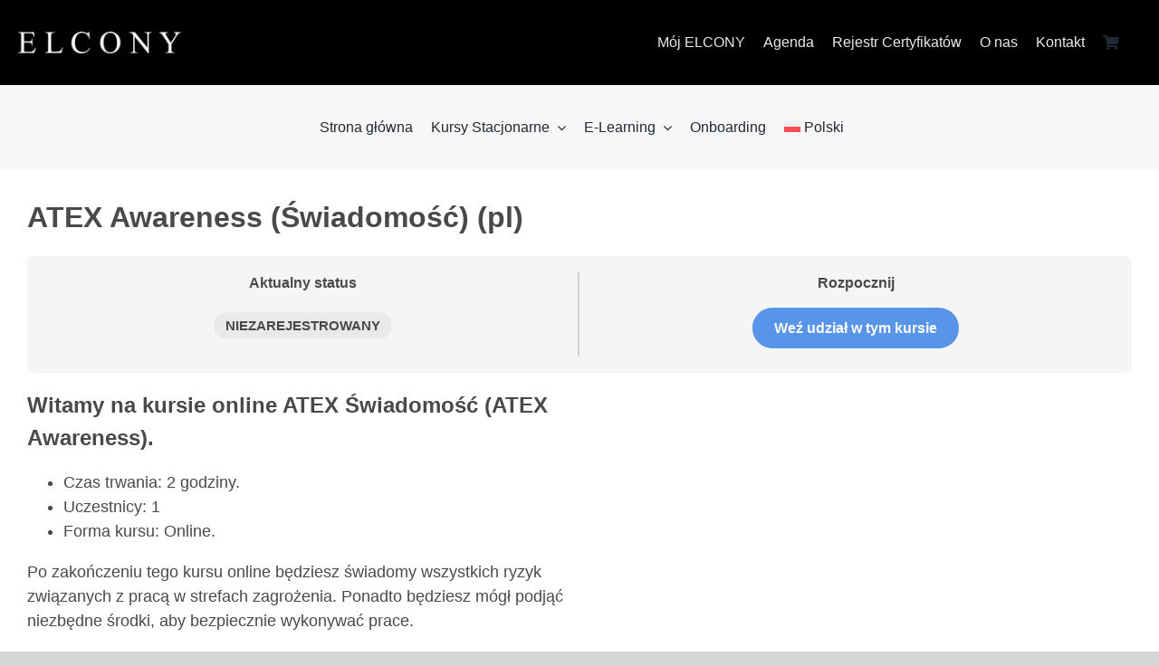

--- FILE ---
content_type: text/css
request_url: https://www.elcony.com/wp-content/plugins/learndash-advance-quizzes/assets/css/ld-advanced-quiz-frontend-style.css?ver=1769407432
body_size: 2019
content:
/* Time limit progress bar */
.learndash-wrapper .wpProQuiz_content .wpProQuiz_time_limit:before {
    overflow: hidden;
    width: 96%;
}

/**/
.laq_advanced_swipe_questions {
    /* Add shadows to create the "card" effect */
    box-shadow: 0 4px 8px 0 rgba(0, 0, 0, 0.2);
    transition: 0.3s;

}

/* On mouse-over, add a deeper shadow */
.laq_advanced_swipe_questions:hover {
    box-shadow: 0 8px 16px 0 rgba(0, 0, 0, 0.2);
}

/* Add some padding inside the card container */
#laq_advanced_swipe_questions_main {
    padding: 2px 16px;
}

.swipe {
    overflow: hidden;
    position: relative;
    width: 510px;
    height: 300px;
}

.swipe-wrap {
    overflow: hidden;
    position: relative;
}

.swipe-wrap>div {
    /* float: left; */
    width: 100%;
    position: relative;
}

#laq_advanced_swipe_prev,
#laq_advanced_swipe_next {
    color: white;
    padding: 4px 15px;
    text-align: center;
    text-decoration: none;
    display: inline-block;
    cursor: pointer;
    font-size: 11px;
}

#laq_advanced_swipe_next {
    float: right;
    margin-right: 5px;
    background-color: green;
}

#laq_advanced_swipe_prev {
    float: left;
    margin-left: 5px;
    background-color: #f44336;
}

.swipe_question_note {
    clear: both;
    font-size: 11px;
    color: black;

}

.laq_total_slides_wrap {
    clear: both;
    color: black;
}

.laq_total_slides_wrap p {
    margin: auto;
    position: relative;
    left: 5em;

}

.laq_swipe_buttons_wrap {
    width: 40%;
    margin-top: 5px;
    height: 55px;
}

.laq_swipe_buttons_wrap a:focus {
    outline: transparent !important;
}

.laq_swipe_buttons_wrap span {
    float: left;
    margin: 0px 35px !important;
}

.swipe-right {
    transform: translate(500px, 0);
    transition: 1s;
    margin-left: 400px;
    cursor: e-resize;
    opacity: 0;
    z-index: 10;
}

.swipe-left {
    transform: translate(-500px, 0);
    transition: 1s;
    opacity: 0;
    margin-left: -400px;
    cursor: w-resize;
    z-index: 10;
}

a.ld_aq_swipe_button {
    text-decoration: none !important;
    background-color: transparent !important;
    outline: none;
}

a.ld_aq_swipe_button_incorrect span {
    font-size: 3.6em;
    color: #ff4e4e;
}

a.ld_aq_swipe_button_restart span {
    font-size: 3.6em;
    color: #4eafff;
}

a.ld_aq_swipe_button_correct span {
    font-size: 3.6em;
    color: #0bc41a;
}

.laq_advanced_swipe_questions_slides_backup .wpProQuiz_answerCorrect {
    padding: 10px;
}

.laq_advanced_swipe_questions_slides_backup .wpProQuiz_answerIncorrect {
    padding: 10px;
}

.laq_advanced_swipe_questions_slides .card_parent {
    width: 100%;
    min-height: 300px;
    height: 100%;
    text-align: center;
    cursor: pointer;
    display: none;
    flex-direction: column;
    justify-content: center;
    transition: all 1s;
    position: relative;
    background-color: white;
}

.laq_advanced_swipe_questions_slides.shifting {
    transition: left .2s ease-out;

}

@import url('//maxcdn.bootstrapcdn.com/font-awesome/4.7.0/css/font-awesome.min.css');

.ld_adv_invalid_formula {}

.ld_adv_invalid_formula {
    color: #D8000C;
    background-color: #FFD2D2;
}

.ld_adv_invalid_formula i {
    margin: 10px 22px;
    font-size: 2em;
    vertical-align: middle;
}

.wp_pro_quiz_message {
    background-color: green;
    border-radius: 5px;
    padding: 5px;
    text-align: center;
    color: white;
}

.ld-advance-saveresume-box {
    display: block;
    height: 60px;
}

.laq_advanced_swipe_questions_slides_wrapper {
    overflow: hidden;
    position: relative;
    width: 510px;
    height: 300px;
    margin: 0 auto;
}

.laq_advanced_swipe_questions_slides {
    position: absolute;
    top: 50%;
    left: 50%;
    transform: translate(-50%, -50%);

}

.ld_aq_swipe_button {
    /*height: 100px;
    width: 100px;
    margin-right: 20px;*/
}

.ld_aq_swipe_main_wrap {
    height: 600px;
    text-align: center;
}

.ld_aq_swipe_controls {
    display: flex;
    justify-content: space-between;
    width: 80%;
    margin: 10px auto;
}

.ldavq_jumbled_sentence_empty_error {
    border: 2px solid #f00;
}

.ldavq-jumbled-dnd-left-column {
    width: 30%;
    display: inline-block;
    margin: 0px;
    padding: 10px;
    float: left;
}

.ldavq-jumbled-dnd-right-column {
    width: 68%;
    display: inline-block;

    margin: 0px;
    padding: 10px;
}
.laq_jumble_dnd_sentence_question .ldavq-jumbled-dnd-left-column, 
.laq_jumble_dnd_sentence_question .ldavq-jumbled-dnd-right-column{
    width: 100%;
}
.ldavq-jumbled-dnd-nomrgn {
    margin-left: 0px !important;
    margin-right: 0px !important;
}

#ldavq-jumbled-dnd-modules {
    border: 1px solid #f6f6f6;
    z-index: 1;
    padding: 15px;
}

.ldavq-jumbled-dnd-drag-field {
    padding-top: 15px !important;
}

.ldavq-jumbled-dnd-drag-field a {
    width: 100%;
    height: 30px;
    margin: 3px;
}

.ldavq-jumbled-dnd-dropzone {
    z-index: 0;
    padding: 4px;
    width: 80px;
    border: none;
    border-bottom-color: currentcolor;
    border-bottom-style: none;
    border-bottom-width: medium;
    background: transparent;
    border-bottom: 1px solid gray;
}

.ldavq-jumbled-dnd-active {
    outline: 1px solid red;
}

.ldavq-jumbled-dnd-hover {
    outline: 1px solid blue;
}



.ldavq-jumbled-dnd-drop-item {
    cursor: move;
    padding: 4px;
    position: relative;
}

.ldavq-jumbled-dnd-drag {
    display: inline;
    width: auto;
}

.ldavq-jumbled-dnd-drag a {
    display: inline-block;
    height: 24px;
    line-height: 24px;
    position: relative;
    margin: 0 16px 8px 0;
    padding: 0 10px 0 12px;
    background: rgba(112, 52, 224, 0.92);
    -webkit-box-shadow: 0 1px 2px rgba(0, 0, 0, 0.2);
    box-shadow: 0 1px 2px rgba(0, 0, 0, 0.2);
    color: #fff;
    font-size: 12px;
    font-family: "Lucida Grande", "Lucida Sans Unicode", Verdana, sans-serif;
    text-decoration: none;
    text-shadow: 0 1px 2px rgba(0, 0, 0, 0.2);
    font-weight: bold;
    width: auto;
    border-radius: 0 3px 3px 0;
}
.ldavq-jumbled-dnd-main .ldavq-jumbled-dnd-drag a.btn{
    height: fit-content;
    display: block;
    padding-top: 10px;
    padding-bottom: 10px;
    margin: 0;
}

.ldavq-jumbled-dnd-drag a:before {
    content: "";
    position: absolute;
    top: -1px;
    left: -13px;
    clip-path: polygon(100% 0, 0 50%, 100% 100%);
    width: 13px;
    height: calc(100% + 1px);
    background: #7034e0eb;
}   

.ldavq-jumbled-dnd-drag a:after {
    content: "";
    position: absolute;
    top: 43%;
    left: 1px;
    float: left;
    width: 5px;
    height: 5px;
    -webkit-border-radius: 50%;
    border-radius: 50%;
    background: #fff;
    -webkit-box-shadow: -1px -1px 2px rgba(112, 52, 224, 0.92);
    box-shadow: -1px -1px 2px rgba(112, 52, 224, 0.92);
}
.swipe-wrap .card_parent p{
    font-weight: 700;
    background: #dbdbdb;
    margin-top: 10px;
}
.ld-advance-saveresume-box .ld_advance_quiz_resume, 
.wpProQuiz_reviewButtons .wpProQuiz_button2{
    text-align: center !important;
}
.wpProQuiz_tipp .wpProQuiz_TipButton{
    text-align: center !important;
    display: block !important;
    padding: 1em 2em;
}
.ldavq-jumbled-dnd-drag-field p.ldavq-jumbled-dnd-drag{
    display: inline-block;
    margin: 0;
}
.ldavq-jumbled-dnd-main .ldavq-jumbled-dnd-drag a.btn, 
.ldavq-jumbled-dnd-main .ldavq-jumbled-dnd-drag a.btn *{
    color: #fff;
    font-size: 12px;
    line-height: 12px;
}
.ldavq-jumbled-dnd-main .ldavq-jumbled-dnd-drag a.btn:hover, 
.ldavq-jumbled-dnd-main .ldavq-jumbled-dnd-drag a.btn:hover *{
    color: #fff;
    cursor: pointer;
}
.ldavq-jumbled-dnd-main .ldavq-jumbled-dnd-drag a.btn span{
    display: inline-block;
    margin-top: 15px;
}
.ldavq-jumbled-dnd-main .ldavq-jumbled-dnd-drag-field{
    display: flex;
    align-items: center;
    justify-content: flex-start;
    flex-wrap: wrap;
    gap: 12px 20px;
}


/* Responsive Starts */
@media(max-width: 767px){
.laq_advanced_swipe_questions_slides_wrapper{
    width: 100%;
}    
}

--- FILE ---
content_type: application/javascript; charset=utf-8
request_url: https://www.elcony.com/wp-content/plugins/learndash-advance-quizzes/assets/js/easytimer.min.js?ver=1.17.7
body_size: 2354
content:
/**
 * easytimer.js
 * Generated: 2022-02-12
 * Version: 4.5.3
 */

!function(t,e){"object"==typeof exports&&"undefined"!=typeof module?e(exports):"function"==typeof define&&define.amd?define(["exports"],e):e((t="undefined"!=typeof globalThis?globalThis:t||self).easytimer={})}(this,(function(t){"use strict";function e(t,e){var n=Object.keys(t);if(Object.getOwnPropertySymbols){var r=Object.getOwnPropertySymbols(t);e&&(r=r.filter((function(e){return Object.getOwnPropertyDescriptor(t,e).enumerable}))),n.push.apply(n,r)}return n}function n(t){for(var n=1;n<arguments.length;n++){var r=null!=arguments[n]?arguments[n]:{};n%2?e(Object(r),!0).forEach((function(e){o(t,e,r[e])})):Object.getOwnPropertyDescriptors?Object.defineProperties(t,Object.getOwnPropertyDescriptors(r)):e(Object(r)).forEach((function(e){Object.defineProperty(t,e,Object.getOwnPropertyDescriptor(r,e))}))}return t}function r(t){return(r="function"==typeof Symbol&&"symbol"==typeof Symbol.iterator?function(t){return typeof t}:function(t){return t&&"function"==typeof Symbol&&t.constructor===Symbol&&t!==Symbol.prototype?"symbol":typeof t})(t)}function o(t,e,n){return e in t?Object.defineProperty(t,e,{value:n,enumerable:!0,configurable:!0,writable:!0}):t[e]=n,t}function s(t,e,n){var r,o="";if((t="number"==typeof t?String(t):t).length>e)return t;for(r=0;r<e;r+=1)o+=String(n);return(o+t).slice(-o.length)}function i(){this.reset()}function u(){this.events={}}i.prototype.toString=function(){var t=arguments.length>0&&void 0!==arguments[0]?arguments[0]:["hours","minutes","seconds"],e=arguments.length>1&&void 0!==arguments[1]?arguments[1]:":",n=arguments.length>2&&void 0!==arguments[2]?arguments[2]:2;t=t||["hours","minutes","seconds"],e=e||":",n=n||2;var r,o=[];for(r=0;r<t.length;r+=1)void 0!==this[t[r]]&&("secondTenths"===t[r]?o.push(this[t[r]]):o.push(s(this[t[r]],n,"0")));return o.join(e)},i.prototype.reset=function(){this.secondTenths=0,this.seconds=0,this.minutes=0,this.hours=0,this.days=0},u.prototype.on=function(t,e){var n=this;return Array.isArray(this.events[t])||(this.events[t]=[]),this.events[t].push(e),function(){return n.removeListener(t,e)}},u.prototype.removeListener=function(t,e){if(Array.isArray(this.events[t])){var n=this.events[t].indexOf(e);n>-1&&this.events[t].splice(n,1)}},u.prototype.removeAllListeners=function(t){t?Array.isArray(this.events[t])&&(this.events[t]=[]):this.events={}},u.prototype.emit=function(t){for(var e=this,n=arguments.length,r=new Array(n>1?n-1:0),o=1;o<n;o++)r[o-1]=arguments[o];Array.isArray(this.events[t])&&this.events[t].forEach((function(t){return t.apply(e,r)}))};var c=10,a=60,f=60,h=24,d="secondTenths",l="seconds",p="minutes",v="hours",y="days",m=[d,l,p,v,y],b={secondTenths:100,seconds:1e3,minutes:6e4,hours:36e5,days:864e5},g={secondTenths:c,seconds:a,minutes:f,hours:h};function w(t,e){return(t%e+e)%e}function O(){var t,e,o,s,O,T,j,A,E,P,S=arguments.length>0&&void 0!==arguments[0]?arguments[0]:{},D=new i,L=new i,x=new u,V=!1,M=!1,U={},k={detail:{timer:this}};function I(t,e){var n=g[t];L[t]=e,D[t]=t===y?Math.abs(e):w(e>=0?e:n-w(e,n),n)}function _(t){return B(t,y)}function z(t){return B(t,v)}function C(t){return B(t,p)}function R(t){return B(t,l)}function q(t){return B(t,d)}function B(t,e){var n=L[e];return I(e,rt(t,b[e])),L[e]!==n}function F(){G(),Z()}function G(){clearInterval(t),t=void 0,V=!1,M=!1}function H(t){yt()?(E=K(),T=ot(O.target)):$(t),J()}function J(){var n=b[e];Y(W(Date.now()))||(t=setInterval(N,n),V=!0,M=!1)}function K(){return W(Date.now())-L.secondTenths*b.secondTenths*o}function N(){var t=W(Date.now());X(Q()),s(k.detail.timer),Y(t)&&(ut(),pt("targetAchieved",k))}function Q(){var t=arguments.length>0&&void 0!==arguments[0]?arguments[0]:W(Date.now()),e=o>0?t-E:E-t,n={};return n.secondTenths=q(e),n.seconds=R(e),n.minutes=C(e),n.hours=z(e),n.days=_(e),n}function W(t){return Math.floor(t/b[e])*b[e]}function X(t){t.secondTenths&&pt("secondTenthsUpdated",k),t.seconds&&pt("secondsUpdated",k),t.minutes&&pt("minutesUpdated",k),t.hours&&pt("hoursUpdated",k),t.days&&pt("daysUpdated",k)}function Y(t){return T instanceof Array&&t>=P}function Z(){D.reset(),L.reset()}function $(t){e=tt((t=t||{}).precision),s="function"==typeof t.callback?t.callback:function(){},A=!0===t.countdown,o=!0===A?-1:1,"object"===r(t.startValues)?st(t.startValues):j=null,E=K(),Q(),"object"===r(t.target)?T=ot(t.target):A?(t.target={seconds:0},T=ot(t.target)):T=null,U={precision:e,callback:s,countdown:"object"===r(t)&&!0===t.countdown,target:T,startValues:j},O=t}function tt(t){if(!et(t="string"==typeof t?t:l))throw new Error("Error in precision parameter: ".concat(t," is not a valid value"));return t}function et(t){return m.indexOf(t)>=0}function nt(t){var e;if("object"===r(t))if(t instanceof Array){if(5!==t.length)throw new Error("Array size not valid");e=t}else{for(var n in t)if(m.indexOf(n)<0)throw new Error("Error in startValues or target parameter: ".concat(n," is not a valid input value"));e=[t.secondTenths||0,t.seconds||0,t.minutes||0,t.hours||0,t.days||0]}var o=(e=e.map((function(t){return parseInt(t,10)})))[0],s=e[1]+rt(o,c),i=e[2]+rt(s,a),u=e[3]+rt(i,f),d=e[4]+rt(u,h);return e[0]=o%c,e[1]=s%a,e[2]=i%f,e[3]=u%h,e[4]=d,e}function rt(t,e){var n=t/e;return n<0?Math.ceil(n):Math.floor(n)}function ot(t){if(t){var e=it(T=nt(t));return P=E+e.secondTenths*b.secondTenths*o,T}}function st(t){j=nt(t),D.secondTenths=j[0],D.seconds=j[1],D.minutes=j[2],D.hours=j[3],D.days=j[4],L=it(j,L)}function it(t,e){var n=e||{};return n.days=t[4],n.hours=n.days*h+t[3],n.minutes=n.hours*f+t[2],n.seconds=n.minutes*a+t[1],n.secondTenths=n.seconds*c+t[[0]],n}function ut(){F(),pt("stopped",k)}function ct(){F(),H(O),pt("reset",k)}function at(){var t=arguments.length>0&&void 0!==arguments[0]?arguments[0]:{};t=n(n({},S),t),vt()||(H(t),pt("started",k))}function ft(){G(),M=!0,pt("paused",k)}function ht(t,e){x.on(t,e)}function dt(t,e){x.removeListener(t,e)}function lt(t){x.removeAllListeners(t)}function pt(t,e){x.emit(t,e)}function vt(){return V}function yt(){return M}function mt(){return D}function bt(){return L}function gt(){return U}$(S),void 0!==this&&(this.start=at,this.pause=ft,this.stop=ut,this.reset=ct,this.isRunning=vt,this.isPaused=yt,this.getTimeValues=mt,this.getTotalTimeValues=bt,this.getConfig=gt,this.addEventListener=ht,this.on=ht,this.removeEventListener=dt,this.removeAllEventListeners=lt,this.off=dt)}t.Timer=O,t.default=O,Object.defineProperty(t,"__esModule",{value:!0})}));

--- FILE ---
content_type: application/javascript; charset=utf-8
request_url: https://www.elcony.com/wp-content/plugins/learndash-advance-quizzes/assets/js/wpProQuiz_front.js?ver=1769407432
body_size: 34909
content:
var gumStream; 						//stream from getUserMedia()
var recorder; 						//WebAudioRecorder object
var input; 							//MediaStreamAudioSourceNode  we'll be recording
var blobAudio;

(function ($) {
    /**
     * @memberOf $
     */
    $.wpProQuizFront = function (element, options) {

        var $e = $(element);
        var config = options;
        var result_settings = {};
        var plugin = this;
        var results = new Object();
        var catResults = new Object();
        var startTime = 0;
        var currentQuestion = null;
        var quizSolved = [];
        var is_quiz_resume_in_process = "no";
        var question_resumed = [];
        var is_resume_save_event_attached = false;
        var lastButtonValue = '';
        var inViewQuestions = false;
        var currentPage = 1;
        var timespent = 0;
        var sending_timer = null;

        var cookie_name = '';
        var cookieSendTimer = false;
        var cookie_value = '';
        var cookieExpireDate = 0;
        var cookieSending = false;
        var quiz_resume_data = {};

        var bitOptions = {
            randomAnswer: 0,
            randomQuestion: 0,
            disabledAnswerMark: 0,
            checkBeforeStart: 0,
            preview: 0,
            cors: 0,
            isAddAutomatic: 0,
            quizSummeryHide: 0,
            skipButton: 0,
            reviewQustion: 0,
            autoStart: 0,
            forcingQuestionSolve: 0,
            hideQuestionPositionOverview: 0,
            formActivated: 0,
            maxShowQuestion: 0,
            sortCategories: 0
        };

        var quizStatus = {
            isQuizStart: 0,
            isLocked: 0,
            loadLock: 0,
            isPrerequisite: 0,
            isUserStartLocked: 0
        };

        /*
            var QuizRepeats = {
                quizRepeats: 0,
                userAttemptsTaken: 0,
                userAttemptsLeft: 0,
            };
        */
        var globalNames = {
            check: 'input[name="check"]',
            next: 'input[name="next"]',
            tip: 'input[name="tip"]',
            questionList: '.wpProQuiz_questionList',
            skip: 'input[name="skip"]',
            singlePageLeft: 'input[name="wpProQuiz_pageLeft"]',
            singlePageRight: 'input[name="wpProQuiz_pageRight"]',
            save: 'input[name="save"]', //Added by webxity
            resume: 'input[name="resume"]' //Added by webxity
        };

        var globalElements = {
            back: $e.find('input[name="back"]'),
            next: $e.find(globalNames.next),
            quiz: $e.find('.wpProQuiz_quiz'),
            questionList: $e.find('.wpProQuiz_list'),
            results: $e.find('.wpProQuiz_results'),
            sending: $e.find('.wpProQuiz_sending'),
            quizStartPage: $e.find('.wpProQuiz_text'),
            timelimit: $e.find('.wpProQuiz_time_limit'),
            toplistShowInButton: $e.find('.wpProQuiz_toplistShowInButton'),
            listItems: $(),
            save: $(".ld_advance_quiz_save"), //Added by webxity
            resume: $(".ld_advance_quiz_resume"), //Added by webxity
            save_as_next: $("#ld_advanced_save_as_next").val() //Added by webxity
        };

        var toplistData = {
            token: '',
            isUser: 0
        };

        var formPosConst = {
            START: 0,
            END: 1
        };

        var viewedQuestions = [];
        var checkedQuestions = [];
        var resumedQuestions = [];
        var saveQuizTrigger = 'button'; //Added by Webxity to save state trigger source

        //Added by Webxity - Start
        var retake_quiz_enabled = LDAdvancedQuizVars.retake_quiz_enabled;
        var quiz_question_timer_enabled = LDAdvancedQuizVars.quiz_disable_question_time_limit === "0";
        var is_negative_marking_enabled = LDAdvancedQuizVars.is_negative_marking_enabled;
        var lastViewedQuestion = 0;
        //Added by Webxity - End

        /**
         * @memberOf timelimit
         */
        if (LDAdvancedQuizVars.time_limit_enabled == 'on') {
            /**
         * @memberOf timelimit
         */
            var timelimit = {
                counter: config.timelimit,
                intervalId: 0,
                instance: {},
                // set cookie for different users and different quizzes
                timer_cookie: 'ldadv-time-limit-' + config.user_id + '-' + config.quizId,

                stop: function () {
                    if (this.counter) {
                        $.removeCookie(this.timer_cookie);
                        window.clearInterval(this.intervalId);
                        globalElements.timelimit.hide();
                    }
                },
                start: function () {
                    if (!this.counter) {
                        return;
                    }
                    this.timer_cookie
                    $.cookie.raw = true;

                    var full = this.counter * 1000;
                    var tick = jQuery.cookie(this.timer_cookie);
                    var limit = 0;

                    if (tick) {
                        limit = tick;
                    } else {
                        limit = this.counter;
                    }
                    
                    if( typeof learndash_prepare_quiz_resume_data == 'function' ) {
                        var resume_data = learndash_prepare_quiz_resume_data(config);
                        if (resume_data !== false) {
                            if (resume_data[this.timer_cookie]) {
                                limit = resume_data[this.timer_cookie];
                            }
                        }
                    }
                    

                    var x = limit * 1000;

                    var $timeText = globalElements.timelimit.find('span').text(plugin.methode.parseTime(limit));
                    var $timeDiv = globalElements.timelimit.find('.wpProQuiz_progress');

                    globalElements.timelimit.show();

                    var beforeTime = +new Date();

                    this.intervalId = window.setInterval(function () {
                        var diff = (+new Date() - beforeTime);
                        var remainingTime = x - diff;

                        if (diff >= 500) {
                            tick = remainingTime / 1000;
                            $timeText.text(plugin.methode.parseTime(Math.ceil(tick)));
                            $.cookie(this.timer_cookie, tick);
                        }

                        $timeDiv.css('width', (remainingTime / full * 100) + '%');

                        if (remainingTime <= 0) {
                            this.stop();
                            plugin.methode.finishQuiz(true);
                        }
                    }.bind(this), 16);

                    if (config.quiz_resume_enabled === '1' && !cookieSendTimer) {
                        plugin.methode.startCookieSendTimer();
                    }
                }
            };
        } else {
            var timelimit = (function () {
                var _counter = config.timelimit;
                var _intervalId = 0;
                var instance = {};

                // set cookie for different users and different quizzes
                var timer_cookie = "ldadv-time-limit-" + config.user_id + "-" + config.quizId;

                instance.stop = function () {
                    if (_counter) {
                        $.removeCookie(timer_cookie);
                        window.clearInterval(_intervalId);
                        globalElements.timelimit.hide();
                        _intervalId = 0;
                    }
                };
                instance.getInterval = function () {
                    return _intervalId;
                };
                //section by webxity
                instance.pause = function () {
                    if (_counter) {
                        //$.removeCookie(timer_cookie);
                        window.clearInterval(_intervalId);
                        globalElements.timelimit.hide();
                        _intervalId = 0;
                    }
                };
                //End section by webxity;
                instance.start = function () {

                    //section by webxity
                    var differnt_limit = $("#ld_advanced_question_time_limit").val();

                    if (differnt_limit == 'yes' && quiz_question_timer_enabled) {
                        _counter = config.timelimit;
                    }
                    if (_counter == 0) {
                        _counter.NaN;
                    }
                    //End section by webxity;

                    if (!_counter) return;

                    $.cookie.raw = true;

                    var full = _counter * 1000;
                    var tick = $.cookie(timer_cookie);
                    var limit = tick ? tick : _counter;
                    var x = limit * 1000;

                    var $timeText = globalElements.timelimit
                        .find("span")
                        .text(plugin.methode.parseTime(limit));
                    var $timeDiv = globalElements.timelimit.find(".wpProQuiz_progress");

                    globalElements.timelimit.show();

                    var beforeTime = +new Date();

                    _intervalId = window.setInterval(function () {
                        var diff = +new Date() - beforeTime;
                        var remainingTime = x - diff;

                        if (diff >= 500) {
                            tick = remainingTime / 1000;
                            $timeText.text(plugin.methode.parseTime(Math.ceil(tick)));
                            $.cookie(timer_cookie, tick);
                        }

                        $timeDiv.css("width", (remainingTime / full) * 100 + "%");

                        if (remainingTime <= 0) {
                            instance.stop();

                            //Section by webxity
                            var differnt_limit = $("#ld_advanced_question_time_limit").val();
                            if (differnt_limit == "yes" && quiz_question_timer_enabled) plugin.methode.nextQuestion();
                            else {
                                plugin.methode.finishQuiz(true);
                            }

                            $(".wp_pro_quiz_message")
                                .html("")
                                .css("display", "none");
                            //End Section by webxity
                        }
                    }, 16);
                };

                return instance;
            })();


        }
        var current_index = 0;
        //var mySwipe = null;
        var mySwipe = [];
        var not_started_yet = true;
        function myswipefunction() {
            mySwipe = [];
            var swipe_elements = document.getElementsByClassName(
                "laq_advanced_swipe_questions_slides"
            );
            for (var i = 0; i < swipe_elements.length; i++) {
                var swipe_element = swipe_elements[i];
                var currid = mySwipe.length;
                mySwipe[currid] = $.laq_slide(
                    swipe_element,
                    $e,
                    plugin.methode,
                    config
                );
            }
        }

        /**
         * @memberOf reviewBox
         */
        var reviewBox = new (function () {
            var $contain = [],
                $cursor = [],
                $list = [],
                $items = [];
            var x = 0,
                offset = 0,
                diff = 0,
                top = 0,
                max = 0;
            var itemsStatus = [];

            this.init = function () {
                $contain = $e.find('.wpProQuiz_reviewQuestion');
                $cursor = $contain.find('div');
                $list = $contain.find('ol');
                $items = $list.children();

                if (config.mode != 2) {
                    $('.wpProQuiz_reviewLegend li.learndash-quiz-review-legend-item-correct').hide();
                    $('.wpProQuiz_reviewLegend li.learndash-quiz-review-legend-item-incorrect').hide();
                }

                this.reset();
                $cursor.on('mousedown', function (e) {
                    e.preventDefault();
                    e.stopPropagation();

                    offset = e.pageY - $cursor.offset().top + top;

                    $(document).on('mouseup.scrollEvent', endScroll);
                    $(document).on('mousemove.scrollEvent', moveScroll);
                });
                $items.on('click', function (e) {
                    plugin.methode.showQuestion($(this).index());

                    if (LDAdvancedQuizVars.time_limit_enabled != 'on') {
                        //Add by webxity
                        if (globalElements.save_as_next == "yes") {
                            var question_id = $e.find(".wpProQuiz_listItem").eq($(this).index()).data('question-meta').question_pro_id;
                            saveQuizTrigger = "questionsNavigation";
                            viewedQuestions.push(question_id);
                            lastViewedQuestion = $(this).index();
                            plugin.methode.saveQuestionClicked();
                        }
                        //Add by webxity end
                    }
                });

                $e.on('questionSolved', function (e) {
                    if (itemsStatus[e.values.index]) {
                        itemsStatus[e.values.index].solved = e.values.solved;
                        setColor(e.values.index);
                    }
                });
                $e.bind('questionSolvedCorrect', function (e) {
                    itemsStatus[e.values.index].correct = true;
                    setColor(e.values.index);
                });

                $e.on('questionSolvedIncorrect', function (e) {
                    itemsStatus[e.values.index].incorrect = true;
                    setColor(e.values.index);
                });
                $e.on('changeQuestion', function (e) {
                    // On Matrix sort questions we need to set the sort capture UL to full height.
                    if (e.values.item[0] != "undefined") {
                        var questionItem = e.values.item[0];
                        plugin.methode.setupMatrixSortHeights();
                    }

                    $items.removeClass("wpProQuiz_reviewQuestionTarget");
                    //$items.removeClass('wpProQuiz_reviewQuestionSolved');
                    //$items.removeClass('wpProQuiz_reviewQuestionReview');

                    $items.eq(e.values.index).addClass("wpProQuiz_reviewQuestionTarget");

                    scroll(e.values.index);

                    e.values.item.each(function () {
                        var $this = $(this);

                        var question_index = $this.index();
                        var $questionList = $this.find(globalNames.questionList);
                        var question_id = $questionList.data("question_id");
                        var data = config.json[$questionList.data("question_id")];
                        if (data) {
                            var name = data.type;
                            if (data.type == "single" || data.type == "multiple") {
                                name = "singleMulti";
                            }

                            viewedQuestions.push(question_id);
                            lastViewedQuestion = question_index;

                            //if (config.ld_script_debug == true) {
                            //	console.log('CookieProcessQuestionResponse: calling readResponses');
                            //}
                            //var question_response = readResponses(name, data, $this, $questionList, false);

                            //if (config.ld_script_debug == true) {
                            //	console.log('CookieProcessQuestionResponse: calling CookieSaveResponse');
                            //	console.log('question_id[%o], question_index[%o], data.type[%o], question_response[%o]', question_id, question_index, data.type, question_response);
                            //}

                            //plugin.methode.CookieSaveResponse(question_id, question_index, data.type, question_response);
                        }
                    });
                });
                $e.on('skipQuestion', function (e) {
                    itemsStatus[e.values.index].skip = !itemsStatus[e.values.index].skip;
                    setColor(e.values.index);
                });
                $e.on('reviewQuestion', function (e) {
                    //console.log('reviewQuestion: e.values.index[%o]', e.values.index);

                    itemsStatus[e.values.index].review = !itemsStatus[e.values.index].review;
                    setColor(e.values.index);
                });

                /*
                $contain.bind('mousewheel DOMMouseScroll', function(e) {
                    e.preventDefault();

                    var ev = e.originalEvent;
                    var w = ev.wheelDelta ? -ev.wheelDelta / 120 : ev.detail / 3;
                    var plus = 20 * w;

                    var x = top - $list.offset().top  + plus;

                    if(x > max)
                        x = max;

                    if(x < 0)
                        x = 0;

                    var o = x / diff;

                    $list.attr('style', 'margin-top: ' + (-x) + 'px !important');
                    $cursor.css({top: o});

                    return false;
                });
                */
            };

            this.show = function (save) {
                if (bitOptions.reviewQustion) {
                    $contain.parent().show();
                }

                $e.find('.wpProQuiz_reviewDiv .wpProQuiz_button2').show();

                if (save) {
                    return;
                }

                $list.attr('style', 'margin-top: 0px !important');
                $cursor.css({ top: 0 });

                var h = $list.outerHeight();
                var c = $contain.height();
                x = c - $cursor.height();
                offset = 0;
                max = h - c;
                diff = max / x;

                this.reset();

                if (h > 100) {
                    $cursor.show();
                }

                top = $cursor.offset().top;
            };

            this.hide = function () {
                $contain.parent().hide();
            };

            this.toggle = function () {
                if (bitOptions.reviewQustion) {
                    // The toggle is called after the quiz submit. So we want to hide the 'review' and 'answered' legend items.
                    $('.wpProQuiz_reviewLegend li.learndash-quiz-review-legend-item-current').hide();
                    $('.wpProQuiz_reviewLegend li.learndash-quiz-review-legend-item-review').hide();
                    $('.wpProQuiz_reviewLegend li.learndash-quiz-review-legend-item-answered').hide();

                    // And show the 'correct' and 'incorrect' indicators.
                    $('.wpProQuiz_reviewLegend li.learndash-quiz-review-legend-item-correct').show();
                    $('.wpProQuiz_reviewLegend li.learndash-quiz-review-legend-item-incorrect').show();

                    $contain.parent().toggle();
                    $items.removeClass('wpProQuiz_reviewQuestionTarget');
                    $e.find('.wpProQuiz_reviewDiv .wpProQuiz_button2').hide();

                    $list.attr('style', 'margin-top: 0px !important');
                    $cursor.css({ top: 0 });

                    var h = $list.outerHeight();
                    var c = $contain.height();
                    x = c - $cursor.height();
                    offset = 0;
                    max = h - c;
                    diff = max / x;

                    if (h > 100) {
                        $cursor.show();
                    }

                    top = $cursor.offset().top;
                }
            };

            this.reset = function () {
                for (var i = 0, c = $items.length; i < c; i++) {
                    itemsStatus[i] = {};
                }

                //$items.removeClass('wpProQuiz_reviewQuestionTarget').css('background-color', '');
                $items.removeClass('wpProQuiz_reviewQuestionTarget');
                $items.removeClass('wpProQuiz_reviewQuestionSolved');
                $items.removeClass('wpProQuiz_reviewQuestionReview');
            };

            function scroll(index) {
                /*
                var $item = $items.eq(index);
                var iTop = $item.offset().top;
                var cTop = $contain.offset().top;
                var calc = iTop - cTop;


                if((calc - 4) < 0 || (calc + 32) > 100) {
                    var x = cTop - $items.eq(0).offset().top - (cTop - $list.offset().top)  + $item.position().top;

                    if(x > max)
                        x = max;

                    var o = x / diff;

                    $list.attr('style', 'margin-top: ' + (-x) + 'px !important');
                    $cursor.css({top: o});
                }
                */
            }

            function setColor(index) {
                var css_class = '';
                var itemStatus = itemsStatus[index];

                if (itemStatus.correct) {
                    css_class = 'wpProQuiz_reviewQuestionSolvedCorrect';
                } else if (itemStatus.incorrect) {
                    css_class = 'wpProQuiz_reviewQuestionSolvedIncorrect';
                } else if ((itemStatus.solved === true) || (itemStatus.solved === false)) {
                    css_class = 'wpProQuiz_reviewQuestionSolved';
                } else if (itemStatus.review) {
                    css_class = 'wpProQuiz_reviewQuestionReview';
                } else if (itemStatus.skip) {
                    css_class = 'wpProQuiz_reviewQuestionSkip';
                }

                $items.eq(index).removeClass('wpProQuiz_reviewQuestionSolved');
                $items.eq(index).removeClass('wpProQuiz_reviewQuestionReview');
                $items.eq(index).removeClass('wpProQuiz_reviewQuestionSkip');

                if (css_class != '') {
                    $items.eq(index).addClass(css_class);
                }
            }

            function moveScroll(e) {
                e.preventDefault();

                var o = e.pageY - offset;

                if (o < 0) {
                    o = 0;
                }

                if (o > x) {
                    o = x;
                }

                var v = diff * o;

                $list.attr('style', 'margin-top: ' + (-v) + 'px !important');

                $cursor.css({ top: o });
            }

            function endScroll(e) {
                e.preventDefault();

                $(document).unbind('.scrollEvent');
            }
        })();

        function QuestionTimer() {
            var questionStartTime = 0;
            var currentQuestionId = -1;

            var quizStartTimer = 0;
            var isQuizStart = false;

            this.questionStart = function (questionId) {
                if (currentQuestionId != -1)
                    this.questionStop();
                //Section by webxity
                if (LDAdvancedQuizVars.time_limit_enabled != 'on') {
                    $e.find(".wpProQuiz_questionList").each(function () {
                        var $this = $(this);
                        var question_Id = $this.data("question_id");
                        if (question_Id == questionId) {
                            var tmLimit = $(this)
                                .parent(".wpProQuiz_question")
                                .siblings(".ld_advanced_time_limit")
                                .val();
                            config.timelimit = parseInt(tmLimit);
                        }
                    });

                    var differnt_limit = $("#ld_advanced_question_time_limit").val();
                    if (differnt_limit == "yes" && quiz_question_timer_enabled) {
                        timelimit.start();
                    }
                    //End Section by webxity
                }
                currentQuestionId = questionId;
                questionStartTime = +new Date();
            };

            this.questionStop = function () {
                if (currentQuestionId == -1) return;

                if (LDAdvancedQuizVars.time_limit_enabled != 'on') {
                    //Section by webxity
                    var differnt_limit = $("#ld_advanced_question_time_limit").val();
                    if (differnt_limit == "yes" && quiz_question_timer_enabled) {
                        timelimit.stop();
                    }
                    //End Section by webxity
                }
                results[currentQuestionId].time += Math.round(
                    (new Date() - questionStartTime) / 1000
                );

                currentQuestionId = -1;
            };

            this.startQuiz = function () {
                if (isQuizStart) {
                    this.stopQuiz();
                }

                quizStartTimer = +new Date();
                isQuizStart = true;
            };

            this.stopQuiz = function () {
                if (!isQuizStart) return;

                quizEndTimer = +new Date();
                results["comp"].quizTime += Math.round(
                    (quizEndTimer - quizStartTimer) / 1000
                );
                timelimit.stop();

                results["comp"].quizEndTimestamp = quizEndTimer;
                results["comp"].quizStartTimestamp = quizStartTimer;

                isQuizStart = false;
            };

            this.init = function () { };
        }

        var questionTimer = new QuestionTimer();

        var readResponses = function (name, data, $question, $questionList, lockResponse) {
            //if (config.ld_script_debug == true) {
            //	console.log('readResponses: name[%o], data[%o], $question[%o], $questionList[%o], lockResponse[%o]', name, data, $question, $questionList, lockResponse);
            //}

            if (lockResponse == undefined) {
                lockResponse = true;
            }
            var response = {};
            var func = {
                singleMulti: function () {
                    var input = $questionList.find('.wpProQuiz_questionInput');
                    if (lockResponse == true) {
                        $questionList.find('.wpProQuiz_questionInput').attr('disabled', 'disabled');
                    }
                    //$questionList.children().each(function(i) {
                    // Changed in v2.3 from the above. children() was pickup up some other random HTML elements within the UL like <p></p>.
                    // Now we are targetting specifically the .wpProQuiz_questionListItem HTML elements.
                    jQuery('.wpProQuiz_questionListItem', $questionList).each(function (i) {
                        var $item = $(this);
                        var index = $item.attr('data-pos');
                        if (typeof index !== 'undefined') {
                            response[index] = input.eq(i).is(':checked');
                        }
                    });
                },

                sort_answer: function () {
                    var $items = $questionList.children('li.wpProQuiz_questionListItem');
                    var idx = 0;
                    $items.each(function (item_idx, item) {
                        var data_pos = jQuery(item).data('pos');
                        if (typeof data_pos !== 'undefined') {
                            response[idx] = data_pos;
                            idx++;
                        }
                    });

                    if (lockResponse == true) {
                        $questionList.sortable("destroy");
                    }
                },

                matrix_sort_answer: function () {
                    var $items = $questionList.children();
                    var matrix = new Array();
                    statistcAnswerData = { 0: -1 };

                    $items.each(function () {
                        var $this = $(this);
                        var id = $this.attr("data-pos");
                        var $stringUl = $this.find(".wpProQuiz_maxtrixSortCriterion");
                        var $stringItem = $stringUl.children();

                        if ($stringItem.length)
                            statistcAnswerData[$stringItem.attr("data-pos")] = id;

                        response = statistcAnswerData;
                    });
                    if (lockResponse == true) {
                        $question
                            .find(
                                ".wpProQuiz_sortStringList, .wpProQuiz_maxtrixSortCriterion"
                            )
                            .sortable("destroy");
                    }
                },

                free_answer: function () {
                    var $li = $questionList.children();
                    var value = $li.find(".wpProQuiz_questionInput").val();
                    if (lockResponse == true) {
                        $li.find(".wpProQuiz_questionInput").attr("disabled", "disabled");
                    }
                    response = value;
                },

                cloze_answer: function () {
                    response = {};
                    $questionList.find(".wpProQuiz_cloze").each(function (i, v) {
                        var $this = $(this);
                        var cloze = $this.children();
                        var input = cloze.eq(0);
                        var span = cloze.eq(1);
                        var inputText = plugin.methode.cleanupCurlyQuotes(input.val());
                        response[i] = inputText;
                        if (lockResponse == true) {
                            input.attr("disabled", "disabled");
                        }
                    });
                },

                assessment_answer: function () {
                    correct = true;
                    var $input = $questionList.find('.wpProQuiz_questionInput');
                    if (lockResponse == true) {
                        $questionList.find('.wpProQuiz_questionInput').attr('disabled', 'disabled');
                    }
                    var val = 0;

                    $input.filter(":checked").each(function () {
                        val += parseInt($(this).val());
                    });

                    response = val;
                },

                essay: function () {
                    var question_id = $question
                        .find("ul.wpProQuiz_questionList")
                        .data("question_id");
                    if (lockResponse == true) {
                        $questionList
                            .find(".wpProQuiz_questionEssay")
                            .attr("disabled", "disabled");
                    }

                    var essayText = $questionList.find(".wpProQuiz_questionEssay").val();
                    var essayFiles = $questionList
                        .find("#uploadEssayFile_" + question_id)
                        .val();

                    if (typeof essayText != "undefined") {
                        response = essayText;
                    }

                    if (typeof essayFiles != "undefined") {
                        response = essayFiles;
                    }
                },
                laq_jumbled_sentence: function () {
                    var question_id = $question
                        .find("ul.wpProQuiz_questionList")
                        .data("question_id");
                    var jumbled = [];
                    var is_added_already = [];

                    $question.find(".question_options").each(function (i) {
                        var $item = $(this);
                        var data_id = $item.attr('id');

                        if ($item.data('pts_for_each_usage') == 'no') {
                            jumbled[jumbled.length] = {
                                id: $item.attr("id"),
                                name: $item.attr("name"),
                                pts_each_usage: $item.data('pts_for_each_usage'),
                                option: $item.val(),
                                correct: $question
                                    .find(".correct_options")
                                    .eq(i)
                                    .val(),
                                pts: $question
                                    .find(".correct_points")
                                    .eq(i)
                                    .val()
                            };
                        } else {
                            if (!in_array(is_added_already, $item.attr('id'))) {
                                is_added_already[data_id] = $item.attr('id');
                                jumbled[jumbled.length] = {
                                    id: $item.attr("id"),
                                    name: $item.attr("name"),
                                    pts_each_usage: $item.data('pts_for_each_usage'),
                                    option: $item.val(),
                                    correct: $question
                                        .find(".correct_options")
                                        .eq(i)
                                        .val(),
                                    pts: $question
                                        .find(".correct_points")
                                        .eq(i)
                                        .val()
                                };
                            }
                        }
                    });
                    response = jumbled;

                    if (lockResponse == true) {
                        $questionList
                            .find(".laq_jumbled_sentence_dropdown")
                            .attr("disabled", "disabled");
                    }
                },
                laq_jumble_dnd_sentence: function () {
                    var question_id = $question
                        .find("ul.wpProQuiz_questionList")
                        .data("question_id");
                    var jumbled = [];
                    var is_added_already = [];

                    $question.find(".ldavq-jumbled-dnd-dropzone").each(function (i) {
                        var $item = $(this);
                        var data_id = $item.data('id');

                        var ld_adv_correct = $question.find('#correct_options' + data_id).val();
                        var ld_adv_pts = $question.find('#correct_points' + data_id).val();

                        if ($item.data('pts_for_each_usage') == 'no') {
                            jumbled[jumbled.length] = {
                                id: $item.attr("id"),
                                name: $item.attr("name"),
                                pts_each_usage: $item.data('pts_for_each_usage'),
                                option: $item.val(),
                                correct: ld_adv_correct,
                                pts: ld_adv_pts
                            };
                        } else {
                            if (!in_array(is_added_already, $item.attr('id'))) {
                                is_added_already[data_id] = $item.attr('id');
                                jumbled[jumbled.length] = {
                                    id: $item.attr("id"),
                                    name: $item.attr("name"),
                                    pts_each_usage: $item.data('pts_for_each_usage'),
                                    option: $item.val(),
                                    correct: ld_adv_correct,
                                    pts: ld_adv_pts
                                };
                            }
                        }
                    });

                    response = jumbled;

                    if (lockResponse == true) {
                        $questionList
                            .find(".ldavq-jumbled-dnd-dropzone")
                            .attr("disabled", "disabled");
                    }
                },
                laq_swipe_questions: function () {
                    var question_id = $question
                        .find("ul.wpProQuiz_questionList")
                        .data("question_id");
                    var swipes = [];
                    $question.find(".laq_advanced_swipe_selection").each(function (i) {
                        var $item = $(this);
                        swipes[swipes.length] = {
                            id: $item.attr("id"),
                            name: $item.attr("name"),
                            pts_each_usage: $item.data('pts_for_each_usage'),
                            selection: $item.val(),
                            attempted: $question
                                .find(".laq_advanced_swipe_attempted")
                                .eq(i)
                                .val(),
                            correct: $question
                                .find(".laq_advanced_swipe_correct")
                                .eq(i)
                                .val(),
                            pts: $question
                                .find(".laq_advanced_swipe_points")
                                .eq(i)
                                .val()
                        };
                    });
                    response = swipes;
                },
                laq_calculated_formula: function () {
                    var question_id = $question
                        .find("ul.wpProQuiz_questionList")
                        .data("question_id");

                    var calculations = [];

                    $question
                        .find(".laq_advanced_calculated_selection")
                        .each(function (i) {
                            var $item = $(this);
                            var data_id = $item.attr('id');
                            calculations[calculations.length] = {
                                id: data_id,
                                selection: $item.val(),
                                correct: $question
                                    .find(".laq_advanced_calculated_correct")
                                    .eq(i)
                                    .val(),
                                variables: $question.find('.card_calculation').eq(i).data('formula_values'),
                                work: $question
                                    .find(".ld-advanced-calculated-work")
                                    .eq(i)
                                    .val(),
                                pts: $question
                                    .find(".laq_advanced_calculated_points")
                                    .eq(i)
                                    .val()
                            };
                        });


                    response = calculations;
                },
                laq_audio_questions: function () {
                    var question_id = $question
                        .find("ul.wpProQuiz_questionList")
                        .data("question_id");
                    if (lockResponse == true) {
                        $questionList
                            .find(".wpProQuiz_questionEssay")
                            .attr("disabled", "disabled");
                    }
                    
                    
                    var audioFiles = $("#uploadAudioFile_" + question_id).val();
                   
                    if (typeof audioFiles != "undefined") {
                        response = audioFiles;
                    }
                }
            };
            func[name]();

            return { response: response };
        };

        function in_array(arr, obj) {
            for (var i = 0; i < arr.length; i++) {
                if (arr[i] == obj) return true;
            }
        }

        // Called from the Cookie handler logic. If the Quiz is loaded and a cookie is present the values of the cookie are used
        // to set the Quiz elements here. Once the value is set we call the trigger 'questionSolved' to update the question overview panel.
        function setResponse(
            question_data,
            question_value,
            question,
            $questionList
        ) {
            if (question_data.type == "single" || question_data.type == "multiple") {
                $questionList.children().each(function (i) {
                    var $item = $(this);
                    var index = $item.attr("data-pos");

                    if (question_value[index] != undefined) {
                        var index_value = question_value[index];
                        if (index_value == true) {
                            $(".wpProQuiz_questionInput", $item).prop("checked", "checked");

                            $e.trigger({
                                type: "questionSolved",
                                values: {
                                    item: question,
                                    index: question.index(),
                                    solved: true
                                }
                            });
                        }
                    }
                });
            } else if (question_data.type == "free_answer") {
                $questionList.children().each(function (i) {
                    var $item = $(this);
                    $(".wpProQuiz_questionInput", this).val(question_value);
                });
                $e.trigger({
                    type: "questionSolved",
                    values: { item: question, index: question.index(), solved: true }
                });
            } else if (question_data.type == "sort_answer") {
                jQuery.each(question_value, function (pos, key) {
                    var this_li = $('li.wpProQuiz_questionListItem[data-pos="' + key + '"]', $questionList);
                    var this_li_inner = $('div.wpProQuiz_sortable', this_li);
                    var this_li_inner_value = $(this_li_inner).text();

                    jQuery($questionList).append(this_li);

                });
                $e.trigger({ type: 'questionSolved', values: { item: question, index: question.index(), solved: true } });
            } else if (question_data.type == "matrix_sort_answer") {
                jQuery.each(question_value, function (pos, key) {
                    var question_response_item = $(
                        '.wpProQuiz_matrixSortString .wpProQuiz_sortStringList li[data-pos="' +
                        pos +
                        '"]',
                        question
                    );
                    var question_destination_outer_li = $(
                        'li.wpProQuiz_questionListItem[data-pos="' +
                        key +
                        '"] ul.wpProQuiz_maxtrixSortCriterion',
                        $questionList
                    );

                    jQuery(question_response_item).appendTo(
                        question_destination_outer_li
                    );
                });
                $e.trigger({
                    type: "questionSolved",
                    values: { item: question, index: question.index(), solved: true }
                });
            } else if (question_data.type == "cloze_answer") {
                // Get the input fields within the questionList parent
                jQuery('span.wpProQuiz_cloze input[type="text"]', $questionList).each(
                    function (index) {
                        if (typeof question_value[index] !== "undefined") {
                            $(this).val(question_value[index]);
                        }
                    }
                );
                $e.trigger({
                    type: "questionSolved",
                    values: { item: question, index: question.index(), solved: true }
                });
            } else if (question_data.type == "assessment_answer") {
                $('input.wpProQuiz_questionInput[value="' + question_value + '"]', $questionList).attr('checked', 'checked');
                if (lockQuestion) {
                    $('input.wpProQuiz_questionInput[value="' + question_value + '"]', $questionList).attr('disabled', 'disabled');
                    navigationElementslockQuestion(question);
                }
                $e.trigger({ type: 'questionSolved', values: { item: question, index: question.index(), solved: true } });
            } else if (question_data.type == "essay") {
                // The 'essay' value is generic. We need to figure out if this is an upload or inline essay.
                if ($questionList.find("#uploadEssayFile_" + question_data.id).length) {
                    var question_input = $questionList.find(
                        "#uploadEssayFile_" + question_data.id
                    );
                    $(question_input).val(question_value);
                    $("<p>" + basename(question_value) + "</p>").insertAfter(
                        question_input
                    );
                    $e.trigger({
                        type: "questionSolved",
                        values: { item: question, index: question.index(), solved: true }
                    });
                } else if ($questionList.find(".wpProQuiz_questionEssay").length) {
                    $questionList.find(".wpProQuiz_questionEssay").html(question_value);
                    $e.trigger({
                        type: "questionSolved",
                        values: { item: question, index: question.index(), solved: true }
                    });
                }
                //Added by Webxity
            } else if (question_data.type == "laq_jumbled_sentence") {
                $e.trigger({
                    type: "questionSolved",
                    values: { item: question, index: question.index(), solved: true }
                });
            } else if (question_data.type == "laq_jumble_dnd_sentence") {
                $e.trigger({
                    type: "questionSolved",
                    values: { item: question, index: question.index(), solved: true }
                });
            } else if (question_data.type == "laq_swipe_questions") {
                $e.trigger({
                    type: "questionSolved",
                    values: { item: question, index: question.index(), solved: true }
                });
            } else if (question_data.type == "laq_calculated_formula") {
                $e.trigger({
                    type: "questionSolved",
                    values: { item: question, index: question.index(), solved: true }
                });
            } else if (question_data.type == "laq_audio_questions") {
                if ($questionList.find("#uploadAudioFile_" + question_data.id).length) {
                    var question_input = $questionList.find(
                        "#uploadAudioFile_" + question_data.id
                    );
                    
                    $(question_input).val(question_value);
                    $("<p>" + basename(question_value) + "</p>").insertAfter(
                        question_input
                    );
                    $e.trigger({
                        type: "questionSolved",
                        values: { item: question, index: question.index(), solved: true }
                    });
                }
                //End Added by Webxity
            } else {
                //console.log('unsupported type[%o]', question_data.type);
                //console.log('setResponse: question_data[%o] question_value[%o] question[%o], $questionList[%o]', question_data, question_value, question, $questionList);
            }
        }

        function basename(path) {
            if (path != undefined) {
                return path.split("/").reverse()[0];
            }
            return "";
        }
        /**
         *  @memberOf formClass
         */
        var formClass = new (function () {
            var funcs = {
                isEmpty: function (str) {
                    str = $.trim(str);
                    return !str || 0 === str.length;
                }

                //					testValidate: function(str, type) {
                //						switch (type) {
                //						case 0: //None
                //							return true;
                //						case 1: //Text
                //							return !funcs.isEmpty(str);
                //						case 2: //Number
                //							return !isNaN(str);
                //						case 3: //E-Mail
                //							return new RegExp(/^[a-z0-9!#$%&'*+\/=?^_`{|}~-]+(?:\.[a-z0-9!#$%&'*+\/=?^_`{|}~-]+)*@(?:[a-z0-9](?:[a-z0-9-]*[a-z0-9])?\.)+[a-z0-9](?:[a-z0-9-]*[a-z0-9])?$/)
                //                                          .test($.trim(str));
                //						}
                //					}
            };

            var typeConst = {
                TEXT: 0,
                TEXTAREA: 1,
                NUMBER: 2,
                CHECKBOX: 3,
                EMAIL: 4,
                YES_NO: 5,
                DATE: 6,
                SELECT: 7,
                RADIO: 8
            };

            this.checkForm = function () {
                var check = true;

                $e.find(
                    ".wpProQuiz_forms input, .wpProQuiz_forms textarea, .wpProQuiz_forms .wpProQuiz_formFields, .wpProQuiz_forms select"
                ).each(function () {
                    var $this = $(this);
                    var isRequired = $this.data("required") == 1;
                    var type = $this.data("type");
                    var test = true;
                    var value = $.trim($this.val());

                    switch (type) {
                        case typeConst.TEXT:
                        case typeConst.TEXTAREA:
                        case typeConst.SELECT:
                            if (isRequired) test = !funcs.isEmpty(value);

                            break;
                        case typeConst.NUMBER:
                            if (isRequired || !funcs.isEmpty(value))
                                test = !funcs.isEmpty(value) && !isNaN(value);

                            break;
                        case typeConst.EMAIL:
                            if (isRequired || !funcs.isEmpty(value)) {
                                //test = !funcs.isEmpty(value) && new RegExp(/^[a-z0-9!#$%&'*+\/=?^_`{|}~-]+(?:\.[a-z0-9!#$%&'*+\/=?^_`{|}~-]+)*@(?:[a-z0-9](?:[a-z0-9-]*[a-z0-9])?\.)+[a-z0-9](?:[a-z0-9-]*[a-z0-9])?$/)
                                //		.test(value);

                                // Use the same RegEx as the HTML5 email field. Per https://emailregex.com
                                test =
                                    !funcs.isEmpty(value) &&
                                    new RegExp(
                                        /^[a-zA-Z0-9.!#$%&’*+/=?^_`{|}~-]+@[a-zA-Z0-9-]+(?:\.[a-zA-Z0-9-]+)*$/
                                    ).test(value);
                            }

                            break;
                        case typeConst.CHECKBOX:
                            if (isRequired) test = $this.is(":checked");

                            break;
                        case typeConst.YES_NO:
                        case typeConst.RADIO:
                            if (isRequired)
                                test =
                                    $this.find('input[type="radio"]:checked').val() !== undefined;
                            break;
                        case typeConst.DATE:
                            var num = 0,
                                co = 0;

                            $this.find("select").each(function () {
                                num++;
                                co += funcs.isEmpty($(this).val()) ? 0 : 1;
                            });

                            if (isRequired || co > 0) test = num == co;

                            break;
                    }

                    if (test) {
                        $this.siblings(".wpProQuiz_invalidate").hide();
                    } else {
                        check = false;
                        $this.siblings(".wpProQuiz_invalidate").show();
                    }
                });

                //				$('.wpProQuiz_forms input, .wpProQuiz_forms textarea').each(function() {
                //					var $this = $(this);
                //					var isRequired = $this.data('required') == 1;
                //					var validate = $this.data('validate') & 0xFF;
                //					var test = false;
                //					var $infos = $this.parents('div:eq(0)').find('.wpProQuiz_invalidate');
                //
                //					if(isRequired) {
                //						if($this.attr('type') == 'checkbox') {
                //							if($this.is(':checked'))
                //								test = true;
                //
                //						} else {
                //							if(!funcs.isEmpty($this.val()))
                //								test = true;
                //						}
                //
                //						if(!test) {
                //							check = false;
                //							$infos.eq(0).show();
                //						} else {
                //							$infos.eq(0).hide();
                //						}
                //					}
                //
                //					if(!funcs.testValidate($this.val(), validate)) {
                //						check = false;
                //						$infos.eq(1).show();
                //					} else {
                //						$infos.eq(1).hide();
                //					}
                //
                //				});

                //				if(!check)
                //					alert(WpProQuizGlobal.fieldsNotFilled);
                //
                return check;
            };

            this.getFormData = function () {
                var data = {};

                $e.find(
                    ".wpProQuiz_forms input, .wpProQuiz_forms textarea, .wpProQuiz_forms .wpProQuiz_formFields, .wpProQuiz_forms select"
                ).each(function () {
                    var $this = $(this);
                    var id = $this.data("form_id");
                    var type = $this.data("type");

                    switch (type) {
                        case typeConst.TEXT:
                        case typeConst.TEXTAREA:
                        case typeConst.SELECT:
                        case typeConst.NUMBER:
                        case typeConst.EMAIL:
                            data[id] = $this.val();
                            break;
                        case typeConst.CHECKBOX:
                            data[id] = $this.is(":checked") ? 1 : 0;
                            break;
                        case typeConst.YES_NO:
                        case typeConst.RADIO:
                            data[id] = $this.find('input[type="radio"]:checked').val();
                            break;
                        case typeConst.DATE:
                            data[id] = {
                                day: $this
                                    .find('select[name="wpProQuiz_field_' + id + '_day"]')
                                    .val(),
                                month: $this
                                    .find('select[name="wpProQuiz_field_' + id + '_month"]')
                                    .val(),
                                year: $this
                                    .find('select[name="wpProQuiz_field_' + id + '_year"]')
                                    .val()
                            };
                            break;
                    }
                });

                return data;
            };
        })();

        var fetchAllAnswerData = function (resultData) {
            $e.find(".wpProQuiz_questionList").each(function () {
                var $this = $(this);
                var questionId = $this.data("question_id");
                var type = $this.data("type");
                var data = {};

                if (type == "single" || type == "multiple") {
                    $this.find(".wpProQuiz_questionListItem").each(function () {
                        data[$(this).attr("data-pos")] = +$(this)
                            .find(".wpProQuiz_questionInput")
                            .is(":checked");
                    });
                } else if (type == "free_answer") {
                    data[0] = $this.find(".wpProQuiz_questionInput").val();
                } else if (type == "sort_answer") {
                    return true;
                    //					$this.find('.wpProQuiz_questionListItem').each(function() {
                    //						data[$(this).index()] = $(this).attr('data-pos');
                    //					});
                } else if (type == "matrix_sort_answer") {
                    return true;
                    //					$this.find('.wpProQuiz_questionListItem').each(function() {
                    //						data[$(this).attr('data-pos')] = $(this).find('.wpProQuiz_answerCorrect').length;
                    //					});
                } else if (type == "cloze_answer") {
                    var i = 0;
                    $this.find(".wpProQuiz_cloze input").each(function () {
                        data[i++] = $(this).val();
                    });
                } else if (type == "assessment_answer") {
                    data[0] = '';

                    $this.find('.wpProQuiz_questionInput:checked').each(function () {
                        data[$(this).data('index')] = $(this).val();
                    });
                } else if (type == "essay") {
                    return;
                } else if (type == "laq_audio_questions") {
                    return;
                } else if (type == "laq_jumbled_sentence") {
                    var i = 0;
                    $(this).find('.laq_jumbled_sentence_dropdown').each(function () {

                        var option_index = $(this).data('id');

                        var ld_adv_q_temp_data = {};

                        ld_adv_q_temp_data.id = $(this).attr('id');
                        ld_adv_q_temp_data.name = $(this).attr('name');
                        ld_adv_q_temp_data.pts_each_usage = $(this).data('pts_for_each_usage');
                        ld_adv_q_temp_data.option = $(this).val();
                        ld_adv_q_temp_data.correct = $(this).siblings('#correct_options' + option_index).val();
                        ld_adv_q_temp_data.pts = $(this).siblings('#correct_options' + option_index).next('#correct_points').val();

                        data[i++] = ld_adv_q_temp_data;
                    });
                } else if (type == "laq_jumble_dnd_sentence") {
                    var i = 0;
                    $(this).find('.ldavq-jumbled-dnd-dropzone').each(function () {

                        var option_index = $(this).data('id');

                        var ld_adv_q_temp_data = {};
                        ld_adv_q_temp_data.id = $(this).attr('id');
                        ld_adv_q_temp_data.name = $(this).attr('name');
                        ld_adv_q_temp_data.pts_each_usage = $(this).data('pts_for_each_usage');
                        ld_adv_q_temp_data.option = $(this).val();
                        ld_adv_q_temp_data.correct = $('#laq_jumble_dnd_sentence_' + option_index).find('#correct_options' + option_index).val();
                        ld_adv_q_temp_data.pts = $('#laq_jumble_dnd_sentence_' + option_index).find('#correct_points' + option_index).val();

                        data[i++] = ld_adv_q_temp_data;
                    });
                } else if (type == "laq_swipe_questions") {

                    var parent_ele = $(this);

                    parent_ele.find('.ld_aq_swipe_main_wrap input.laq_advanced_swipe_selection').each(function (index) {
                        data[index] = {};

                        data[index].selection = $(this).val();
                        data[index].attempted = parent_ele.find('.ld_aq_swipe_main_wrap > input.laq_advanced_swipe_attempted:eq("' + index + '")').val();
                        data[index].correct = parent_ele.find('.ld_aq_swipe_main_wrap > input.laq_advanced_swipe_correct:eq("' + index + '")').val();
                        data[index].pts = parent_ele.find('.ld_aq_swipe_main_wrap > input.laq_advanced_swipe_points:eq("' + index + '")').val();
                    });
                } else if (type == "laq_calculated_formula") {

                    var parent_ele = $(this);

                    parent_ele.find('.card_calculation').each(function (index) {
                        data[index] = {};
                        data[index].id = index;
                        data[index].id = $(this).find('input.laq_advanced_calculated_selection').val();
                        data[index].selection = $(this).find('input.laq_advanced_calculated_selection').val();
                        data[index].correct = $(this).find('input.laq_advanced_calculated_correct').val();
                        data[index].pts = $(this).find('input.laq_advanced_calculated_points').val();
                        data[index].variables = $(this).data('formula_values');
                        data[index].work = $(this).parents('#laq_advanced_calculated_questions_main').find('.ld-advanced-calculated-work').val();

                    });
                }

                resultData[questionId]["data"] = data;
            });
        };

        plugin.methode = {
            /**
             * @memberOf plugin.methode
             */

            parseBitOptions: function () {
                if (config.bo) {
                    bitOptions.randomAnswer = config.bo & (1 << 0);
                    bitOptions.randomQuestion = config.bo & (1 << 1);
                    bitOptions.disabledAnswerMark = config.bo & (1 << 2);
                    bitOptions.checkBeforeStart = config.bo & (1 << 3);
                    bitOptions.preview = config.bo & (1 << 4);
                    bitOptions.isAddAutomatic = config.bo & (1 << 6);
                    bitOptions.reviewQustion = config.bo & (1 << 7);
                    bitOptions.quizSummeryHide = config.bo & (1 << 8);
                    bitOptions.skipButton = config.bo & (1 << 9);
                    bitOptions.autoStart = config.bo & (1 << 10);
                    bitOptions.forcingQuestionSolve = config.bo & (1 << 11);
                    bitOptions.hideQuestionPositionOverview = config.bo & (1 << 12);
                    bitOptions.formActivated = config.bo & (1 << 13);
                    bitOptions.maxShowQuestion = config.bo & (1 << 14);
                    bitOptions.sortCategories = config.bo & (1 << 15);

                    var cors = config.bo & (1 << 5);

                    if (cors && jQuery.support != undefined && jQuery.support.cors != undefined && jQuery.support.cors == false) {
                        bitOptions.cors = cors;
                    }
                }
            },

            setClozeStyle: function () {
                $e.find('.wpProQuiz_cloze input').each(function () {
                    var $this = $(this);
                    var word = '';
                    var wordLen = $this.data('wordlen');

                    for (var i = 0; i < wordLen; i++) {
                        word += 'w';
                    }

                    var clone = $(document.createElement('span'))
                        .css('visibility', 'hidden')
                        .text(word)
                        .appendTo($('body'));

                    var width = clone.width();

                    clone.remove();

                    $this.width(width + 5);
                });
            },

            parseTime: function (sec) {
                var seconds = parseInt(sec % 60);
                var minutes = parseInt((sec / 60) % 60);
                var hours = parseInt((sec / 3600) % 24);

                seconds = (seconds > 9 ? '' : '0') + seconds;
                minutes = (minutes > 9 ? '' : '0') + minutes;
                hours = (hours > 9 ? '' : '0') + hours;

                return hours + ':' + minutes + ':' + seconds;
            },

            cleanupCurlyQuotes: function (str) {
                str = str.replace(/\u2018/, "'");
                str = str.replace(/\u2019/, "'");

                str = str.replace(/\u201C/, '"');
                str = str.replace(/\u201D/, '"');

                //return $.trim(str).toLowerCase();

                // Changes in v2.5 to NOT set cloze answers to lowercase
                return $.trim(str);
            },

            resetMatrix: function (selector) {
                selector.each(function () {
                    var $this = $(this);
                    var $list = $this.find(".wpProQuiz_sortStringList");

                    $this.find(".wpProQuiz_sortStringItem").each(function () {
                        $list.append($(this));
                    });
                });
            },

            marker: function (e, correct) {
                if (!bitOptions.disabledAnswerMark) {
                    if (correct === true) {
                        e.addClass('wpProQuiz_answerCorrect');
                    } else if (correct === false) {
                        e.addClass('wpProQuiz_answerIncorrect');
                    } else {
                        e.addClass(correct);
                    }
                }
            },

            startQuiz: function (loadData) {
                //if (config.ld_script_debug == true) {
                //	console.log('in startQuiz');
                //}

                if (quizStatus.loadLock) {
                    quizStatus.isQuizStart = 1;
                    return;
                }

                quizStatus.isQuizStart = 0;

                if (quizStatus.isLocked) {
                    globalElements.quizStartPage.hide();
                    $e.find('.wpProQuiz_lock').show();

                    return;
                }

                if (quizStatus.isPrerequisite) {
                    globalElements.quizStartPage.hide();
                    $e.find('.wpProQuiz_prerequisite').show();

                    return;
                }

                if (quizStatus.isUserStartLocked) {
                    globalElements.quizStartPage.hide();
                    $e.find('.wpProQuiz_startOnlyRegisteredUser').show();

                    return;
                }

                if (bitOptions.maxShowQuestion && !loadData) {
                    if (config.formPos == formPosConst.START) {
                        if (!formClass.checkForm()) {
                            return;
                        }
                    }

                    globalElements.quizStartPage.hide();
                    $e.find('.wpProQuiz_loadQuiz').show();

                    plugin.methode.loadQuizDataAjax(true);

                    return;
                }

                if (bitOptions.formActivated && config.formPos == formPosConst.START) {
                    if (!formClass.checkForm()) {
                        return;
                    }
                }

                plugin.methode.loadQuizData();

                if (bitOptions.randomQuestion) {
                    plugin.methode.random(globalElements.questionList);
                }

                if (bitOptions.randomAnswer) {
                    plugin.methode.random($e.find(globalNames.questionList));
                }

                if (bitOptions.sortCategories) {
                    plugin.methode.sortCategories();
                }

                // randomize the matrix sort question items
                plugin.methode.random($e.find(".wpProQuiz_sortStringList"));

                // randomize the sort question answers
                plugin.methode.random(
                    $e.find('.wpProQuiz_questionList[data-type="sort_answer"]')
                );

                $e.find(".wpProQuiz_listItem").each(function (i, v) {
                    var $this = $(this);
                    $this.find(".wpProQuiz_question_page span:eq(0)").text(i + 1);
                    $this.find("> h5 span").text(i + 1);

                    $this.find('.wpProQuiz_questionListItem').each(function (i, v) {
                        $(this).find('> span:not(.wpProQuiz_cloze)').text(i + 1 + '. ');
                    });
                });

                globalElements.next = $e.find(globalNames.next);

                switch (config.mode) {
                    case 3:
                        $e.find('input[name="checkSingle"]').show();
                        break;
                    case 2:
                        $e.find(globalNames.check).show();

                        if (!bitOptions.skipButton && bitOptions.reviewQustion)
                            $e.find(globalNames.skip).show();

                        break;
                    case 1:
                        $e.find('input[name="back"]')
                            .slice(1)
                            .show();
                    case 0:
                        globalElements.next.show();
                        break;
                }

                if (bitOptions.hideQuestionPositionOverview || config.mode == 3)
                    $e.find(".wpProQuiz_question_page").hide();

                //Change last name
                var $lastButton = globalElements.next.last();
                lastButtonValue = $lastButton.val();
                $lastButton.val(config.lbn);

                var $listItem = globalElements.questionList.children();

                globalElements.listItems = $e.find(".wpProQuiz_list > li");

                if (config.mode == 3) {
                    plugin.methode.showSinglePage(0);
                    //					if(config.qpp) {
                    //						$listItem.slice(0, config.qpp).show();
                    //						$e.find(globalNames.singlePageRight).show();
                    //						$e.find('input[name="checkSingle"]').hide();
                    //					} else {
                    //						$listItem.show();
                    //					}
                } else {
                    currentQuestion = $listItem.eq(0).show();
                    if (LDAdvancedQuizVars.time_limit_enabled != 'on') {
                        var questionId = currentQuestion
                            .find(globalNames.questionList)
                            .data("question_id");
                        questionTimer.questionStart(questionId);
                    }
                }

                questionTimer.startQuiz();

                $e.find(".wpProQuiz_sortable")
                    .parents("ul")
                    .sortable({
                        update: function (event, ui) {
                            var $p = $(this).parents(".wpProQuiz_listItem");
                            $e.trigger({
                                type: "questionSolved",
                                values: { item: $p, index: $p.index(), solved: true }
                            });
                        }
                    })
                    .disableSelection();

                $e.find(".wpProQuiz_sortStringList, .wpProQuiz_maxtrixSortCriterion")
                    .sortable({
                        connectWith:
                            ".wpProQuiz_maxtrixSortCriterion:not(:has(li)), .wpProQuiz_sortStringList",
                        placeholder: "wpProQuiz_placehold",
                        update: function (event, ui) {
                            var $p = $(this).parents(".wpProQuiz_listItem");

                            $e.trigger({
                                type: "questionSolved",
                                values: { item: $p, index: $p.index(), solved: true }
                            });
                        }
                    })
                    .disableSelection();

                quizSolved = [];

                if (LDAdvancedQuizVars.time_limit_enabled != 'on') {
                    //section by webxity;
                    var differnt_limit = $("#ld_advanced_question_time_limit").val();

                    if (differnt_limit != "yes") {
                        timelimit.start();
                    } else if (!quiz_question_timer_enabled) {
                        timelimit.start();
                    }
                    //End section by webxity;
                } else {
                    timelimit.start();
                }
                startTime = +new Date();

                results = { comp: { points: 0, correctQuestions: 0, quizTime: 0 } };

                $e.find(".wpProQuiz_questionList").each(function () {
                    var questionId = $(this).data("question_id");

                    results[questionId] = { time: 0 };
                });

                catResults = {};

                $.each(options.catPoints, function (i, v) {
                    catResults[i] = 0;
                });

                globalElements.quizStartPage.hide();
                $e.find(".wpProQuiz_loadQuiz").hide();
                globalElements.quiz.show();
                reviewBox.show();

                // Init our Cookie
                plugin.methode.CookieInit();

                //$('li.wpProQuiz_listItem', globalElements.questionList).each( function (idx, questionItem) {
                plugin.methode.setupMatrixSortHeights();
                //});

                if (config.mode != 3) {
                    $e.trigger({
                        type: "changeQuestion",
                        values: { item: currentQuestion, index: currentQuestion.index() }
                    });
                }
                plugin.methode.mark_drag_fill_nav_link();
                plugin.methode.load_save_resume();
                $(".laq_advanced_swipe_attempted").val("no");
                myswipefunction();
            },

            viewUserQuizStatistics: function (button) {
                //console.log('in viewUserQuizStatistics');

                var refId = jQuery(button).data("ref_id");
                //console.log('refId[%o]', refId);
                var quizId = jQuery(button).data("quiz_id");
                //console.log('quizId[%o]', quizId);

                var post_data = {
                    action: "wp_pro_quiz_admin_ajax",
                    func: "statisticLoadUser",
                    data: {
                        quizId: quizId,
                        userId: 0,
                        refId: refId,
                        avg: 0
                    }
                };

                jQuery("#wpProQuiz_user_overlay, #wpProQuiz_loadUserData").show();
                var content = jQuery("#wpProQuiz_user_content").hide();

                jQuery.ajax({
                    type: "POST",
                    url: WpProQuizGlobal.ajaxurl,
                    dataType: "json",
                    cache: false,
                    data: post_data,
                    error: function (jqXHR, textStatus, errorThrown) { },
                    success: function (reply_data) {
                        if (typeof reply_data.html !== "undefined") {
                            content.html(reply_data.html);
                            jQuery("#wpProQuiz_user_content").show();

                            jQuery("#wpProQuiz_loadUserData").hide();

                            content.find(".statistic_data").click(function () {
                                jQuery(this)
                                    .parents("tr")
                                    .next()
                                    .toggle("fast");

                                return false;
                            });
                        }
                    }
                });

                jQuery("#wpProQuiz_overlay_close").click(function () {
                    jQuery("#wpProQuiz_user_overlay").hide();
                });
            },

            showSingleQuestion: function (question) {
                var page = question ? Math.ceil(question / config.qpp) : 1;

                this.showSinglePage(page);

                //				plugin.methode.scrollTo($element, 1);
            },

            showSinglePage: function (page) {
                $listItem = globalElements.questionList.children().hide();

                if (!config.qpp) {
                    $listItem.show();

                    return;
                }

                page = page ? +page : 1;

                var maxPage = Math.ceil($e.find('.wpProQuiz_list > li').length / config.qpp);

                if (page > maxPage) {
                    return;
                }

                var pl = $e.find(globalNames.singlePageLeft).hide();
                var pr = $e.find(globalNames.singlePageRight).hide();
                var cs = $e.find('input[name="checkSingle"]').hide();

                if (page > 1) {
                    pl.val(pl.data('text').replace(/%d/, page - 1)).show();
                }

                if (page == maxPage) {
                    cs.show();
                } else {
                    pr.val(pr.data('text').replace(/%d/, page + 1)).show();
                }

                currentPage = page;

                var start = config.qpp * (page - 1);

                $listItem.slice(start, start + config.qpp).show();
                plugin.methode.scrollTo(globalElements.quiz);
            },

            nextQuestion: function () {

                plugin.methode.CookieProcessQuestionResponse(currentQuestion);
                jQuery(".mejs-pause").trigger("click");
                if (currentQuestion) this.showQuestionObject(currentQuestion.next());
                plugin.methode.mark_drag_fill_nav_link();
                plugin.methode.load_save_resume();

                if (globalElements.save_as_next == "yes") {
                    plugin.methode.saveQuestionClicked();
                }
            },

            prevQuestion: function () {
                this.showQuestionObject(currentQuestion.prev());
                plugin.methode.mark_drag_fill_nav_link();
                plugin.methode.load_save_resume();
            },

            showQuestion: function (index) {
                var $element = globalElements.listItems.eq(index);
                if (config.mode == 3 || inViewQuestions) {
                    if (config.qpp) {
                        plugin.methode.showSingleQuestion(index + 1);
                        //						questionTimer.startQuiz();
                        //						return;
                    }
                    //plugin.methode.scrollTo($e.find('.wpProQuiz_list > li').eq(index), 1);
                    plugin.methode.scrollTo($element, 1);
                    if (config.quizModus_single != 'No')
                        questionTimer.startQuiz();
                    return;
                }



                this.showQuestionObject($element);
            },

            showQuestionObject: function (obj) {
                if (
                    !obj.length &&
                    bitOptions.forcingQuestionSolve &&
                    bitOptions.quizSummeryHide &&
                    bitOptions.reviewQustion
                ) {
                    // First get all the questions...
                    list = globalElements.questionList.children();
                    if (list != null) {
                        list.each(function () {
                            var $this = $(this);
                            var $questionList = $this.find(globalNames.questionList);
                            var question_id = $questionList.data("question_id");
                            var data = config.json[$questionList.data("question_id")];

                            // Within the following logic. If the question type is 'sort_answer' there is a chance
                            // the sortable answers will be displayed in the correct order. In that case the user will click
                            // the next button.
                            // The trigger to set the question was answered is normally a function of the sort/drag action
                            // by the user. So we need to set the question answered flag in the case the Quiz summary is enabled.
                            if (data.type == "sort_answer") {
                                $e.trigger({
                                    type: "questionSolved",
                                    values: { item: $this, index: $this.index(), solved: true }
                                });
                            }
                        });
                    }

                    for (
                        var i = 0, c = $e.find(".wpProQuiz_listItem").length;
                        i < c;
                        i++
                    ) {
                        if (!quizSolved[i]) {
                            alert(WpProQuizGlobal.questionsNotSolved);
                            return false;
                        }
                    }
                }

                currentQuestion.hide();

                currentQuestion = obj.show();

                plugin.methode.scrollTo(globalElements.quiz);

                $e.trigger({
                    type: "changeQuestion",
                    values: { item: currentQuestion, index: currentQuestion.index() }
                });

                if (!currentQuestion.length) {
                    plugin.methode.showQuizSummary();
                } else {
                    var questionId = currentQuestion
                        .find(globalNames.questionList)
                        .data("question_id");
                    questionTimer.questionStart(questionId);
                }

                // if( not_started_yet )
                // 	myswipefunction();
            },

            skipQuestion: function () {
                $e.trigger({
                    type: "skipQuestion",
                    values: { item: currentQuestion, index: currentQuestion.index() }
                });

                plugin.methode.nextQuestion();
            },
            reviewQuestion: function () {
                $e.trigger({
                    type: "reviewQuestion",
                    values: { item: currentQuestion, index: currentQuestion.index() }
                });
            },

            uploadFile: function (event) {
                var question_id = event.currentTarget.id.replace('uploadEssaySubmit_', '');
                var file = $('#uploadEssay_' + question_id)[0].files[0];

                if (typeof file !== 'undefined') {
                    var nonce = $('#_uploadEssay_nonce_' + question_id).val();
                    var uploadEssaySubmit = $('#uploadEssaySubmit_' + question_id);

                    var uploadEssayMessage = $('#uploadEssayMessage_' + question_id);
                    uploadEssayMessage.removeClass('uploadEssayMessage_fail');
                    uploadEssayMessage.removeClass('uploadEssayMessage_success');
                    uploadEssayMessage.html(config.essayUploading);

                    var data = new FormData();
                    data.append('action', 'learndash_upload_essay');
                    data.append('nonce', nonce);
                    data.append('question_id', question_id);
                    data.append('course_id', config.course_id);
                    data.append('essayUpload', file);

                    $.ajax({
                        method: 'POST',
                        type: 'POST',
                        url: WpProQuizGlobal.ajaxurl,
                        data: data,
                        cache: false,
                        contentType: false,
                        processData: false,
                        success: function (response) {
                            // Update the response message. Then later apply the class for the color.
                            if (typeof response.data.message !== 'undefined') {
                                uploadEssayMessage.html(response.data.message);
                            }

                            if (response.success == true && typeof response.data.filelink !== 'undefined') {
                                uploadEssayMessage.addClass('uploadEssayMessage_success');
                                $('#uploadEssayFile_' + question_id).val(response.data.filelink);

                                // disable the upload button. Only one file per quiz.
                                uploadEssaySubmit.attr('disabled', 'disabled');

                                var $item = $('#uploadEssayFile_' + question_id).parents('.wpProQuiz_listItem');
                                $e.trigger({ type: 'questionSolved', values: { item: $item, index: $item.index(), solved: true } });
                            } else {
                                uploadEssayMessage.addClass('uploadEssayMessage_fail');
                                uploadEssaySubmit.removeAttr('disabled');
                            }
                        },
                    });
                }
                event.preventDefault();
            },

            uploadAudio: function (event) {
                
                var question_id = event.currentTarget.id.replace('ldavq_submitBtn_', '');
                // var question = question.split('_');
                // var question_id = question[1];
                var nonce = $('#_uploadAudio_nonce_' + question_id).val();
                var uploadEssayMessage = $('#uploadAudioMessage_' + question_id);
                uploadEssayMessage.removeClass('uploadEssayMessage_fail');
                uploadEssayMessage.removeClass('uploadEssayMessage_success');
                uploadEssayMessage.html(config.essayUploading);

                var form_ = document.getElementById('uploadfile_form');
                var data = new FormData(form_);
                
                data.set("uploadfiles[]", blobAudio, 'recording_audio.mp3');
                data.append('action', 'learndash_upload_audio');
                data.append('ldavq-audio-player', blobAudio);
                data.append('nonce', nonce);
                data.append('question_id', question_id);
                data.append('course_id', config.course_id);
                
                $.ajax({
                    method: 'POST',
                    type: 'POST',
                    url: ajax_app.url,
                    data: data,
                    cache: false,
                    contentType: false,
                    processData: false,
                    success: function (response) {
                        
                        if (response.success == true && typeof response.data.filelink !== 'undefined') {
                            uploadEssayMessage.addClass('uploadEssayMessage_success').html(response.data.message);
                            $('#uploadAudioFile_' + question_id).val(response.data.filelink).data('file', response.data);
                            var $item = $('#uploadAudioFile_' + question_id).parents('.wpProQuiz_listItem');
                            $e.trigger({ type: 'questionSolved', values: { item: $item, index: $item.index(), solved: true } });
                        } else {
                            uploadEssayMessage.addClass('uploadEssayMessage_fail').html(response.data.message);
                        }
                    },
                    error: function (error) {
                        console.error(error);
                    }
                });
                event.preventDefault();
            },

            showQuizSummary: function () {
                questionTimer.questionStop();
                questionTimer.stopQuiz();

                if (bitOptions.quizSummeryHide || !bitOptions.reviewQustion) {
                    if (bitOptions.formActivated && config.formPos == formPosConst.END) {
                        reviewBox.hide();
                        globalElements.quiz.hide();
                        plugin.methode.scrollTo($e.find(".wpProQuiz_infopage").show());
                    } else {
                        plugin.methode.finishQuiz();
                    }

                    return;
                }

                var quizSummary = $e.find(".wpProQuiz_checkPage");

                /* quizSummary
                    .find("ol:eq(0)")
                    .empty()
                    .append(
                        $e
                            .find(".wpProQuiz_reviewQuestion ol li")
                            .clone()
                            .removeClass("wpProQuiz_reviewQuestionTarget")
                    )
                    .children()
                    .click(function (e) {
                        quizSummary.hide();
                        globalElements.quiz.show();
                        reviewBox.show(true);

                        plugin.methode.showQuestion($(this).index());
                    }); */

                $e.find('.wpProQuiz_checkPage .wpProQuiz_reviewSummary').append($e.find('.wpProQuiz_reviewDiv .wpProQuiz_reviewQuestion').clone());

                $e.find('.wpProQuiz_checkPage .wpProQuiz_reviewSummary').append($e.find('.wpProQuiz_reviewDiv .wpProQuiz_reviewLegend').clone());

                $e.find('.wpProQuiz_checkPage .wpProQuiz_reviewSummary .wpProQuiz_reviewQuestion li').removeClass('wpProQuiz_reviewQuestionTarget');

                $e.find('.wpProQuiz_checkPage .wpProQuiz_reviewSummary .wpProQuiz_reviewQuestion li').on('click', function (event) {
                    $e.find('.wpProQuiz_checkPage .wpProQuiz_reviewSummary').html('');

                    quizSummary.hide();
                    globalElements.quiz.show();
                    reviewBox.show(true);

                    var index = $(this).index();
                    plugin.methode.showQuestion(index);
                });

                var cSolved = 0;

                for (var i = 0, c = quizSolved.length; i < c; i++) {
                    if (quizSolved[i]) {
                        cSolved++;
                    }
                }

                quizSummary.find('span:eq(0)').text(cSolved);

                reviewBox.hide();
                globalElements.quiz.hide();

                quizSummary.show();

                plugin.methode.scrollTo(quizSummary);
            },

            finishQuiz: function (timeover) {
                // LEARNDASH-4412 : Disable final buttons on submit.
                globalElements.next.last().attr('disabled', 'disabled');
                $e.find('input[name="checkSingle"]').attr('disabled', 'disabled');

                questionTimer.questionStop();
                questionTimer.stopQuiz();
                timelimit.stop();

                var time = (+new Date() - startTime) / 1000;
                time =
                    config.timelimit && time > config.timelimit ? config.timelimit : time;
                timespent = time;
                $e.find(".wpProQuiz_quiz_time span").text(
                    plugin.methode.parseTime(time)
                );

                if (timeover) {
                    globalElements.results.find(".wpProQuiz_time_limit_expired").show();
                }

                plugin.methode.checkQuestion(
                    globalElements.questionList.children(),
                    true
                );
            },

            finishQuizEnd: function () {
                if (config.mode == "2") {
                    results.comp.points = 0;
                    results.comp.correctQuestions = 0;
                    config.globalPoints = 0;
                    $.each(results, function (question_id, result) {
                        if (question_id != "comp") {
                            results.comp.points =
                                results.comp.points + parseInt(result.points);
                            if (result.correct == 1 || result.correct == "1") {
                                results.comp.correctQuestions += 1;
                            }

                            config.globalPoints =
                                config.globalPoints + parseInt(result.possiblePoints);
                        }
                    });
                }

                $e.find(".wpProQuiz_correct_answer").text(
                    results.comp.correctQuestions
                );

                results.comp.result =
                    Math.round((results.comp.points / config.globalPoints) * 100 * 100) /
                    100;

                var hasNotGradedQuestion = false;
                $.each(results, function () {
                    if (
                        typeof this.graded_status !== "undefined" &&
                        this.graded_status == "not_graded"
                    ) {
                        hasNotGradedQuestion = true;
                    }
                });

                if (typeof certificate_details !== 'undefined' && certificate_details.certificateLink != undefined && certificate_details.certificateLink != '') {
                    var certificateContainer = $e.find('.wpProQuiz_certificate');
                    if (results.comp.result >= certificate_details.certificate_threshold * 100) {
                        //if (true == hasNotGradedQuestion && typeof certificate_pending !== 'undefined') {
                        //	certificateContainer.append('<br />'+certificate_pending );
                        //}
                        certificateContainer.show();
                    } else if (true == hasNotGradedQuestion && typeof certificate_pending !== 'undefined') {
                        certificateContainer.html(certificate_pending);
                        certificateContainer.show();
                    }
                }

                var quiz_continue_link = $e.find('.quiz_continue_link');

                var show_quiz_continue_buttom_on_fail = false;
                if (jQuery(quiz_continue_link).hasClass('show_quiz_continue_buttom_on_fail')) {
                    show_quiz_continue_buttom_on_fail = true;
                }

                if ((typeof options.passingpercentage !== 'undefined') && (parseFloat(options.passingpercentage) >= 0.0)) {
                    if ((results.comp.result >= options.passingpercentage) || (show_quiz_continue_buttom_on_fail)) {
                        $e.addClass('ld-quiz-result').addClass('ld-quiz-result-passed');
                        $e.removeClass('ld-quiz-result-failed');

                        $e.trigger({ type: 'learndash-quiz-finished', values: { status: 'passed', item: $e, results: results } });
                        $e.trigger({ type: 'learndash-quiz-finished-passed', values: { status: 'passed', item: $e, results: results } });

                        //For now, Just append the HTML to the page
                        if (typeof continue_details !== 'undefined') {
                            $e.find('.quiz_continue_link').html(continue_details);
                            $e.find('.quiz_continue_link').show();
                        }
                    } else {
                        $e.removeClass('ld-quiz-result-passed');
                        $e.addClass('ld-quiz-result').addClass('ld-quiz-result-failed');

                        $e.trigger({ type: 'learndash-quiz-finished', values: { status: 'failed', item: $e, results: results } });
                        $e.trigger({ type: 'learndash-quiz-finished-failed', values: { status: 'failed', item: $e, results: results } });

                        $e.find('.quiz_continue_link').hide();
                    }
                } else if (typeof continue_details !== 'undefined') {
                    $e.find('.quiz_continue_link').html(continue_details);
                    $e.find('.quiz_continue_link').show();
                }

                $pointFields = $e.find(".wpProQuiz_points span");
                $gradedPointsFields = $e.find(".wpProQuiz_graded_points span");

                $pointFields.eq(0).text(results.comp.points);
                $pointFields.eq(1).text(config.globalPoints);
                $pointFields.eq(2).text(results.comp.result + "%");

                $gradedQuestionCount = 0;
                $gradedQuestionPoints = 0;

                $.each(results, function (question_id, result) {
                    if ($.isNumeric(question_id) && result.graded_id) {
                        var possible = result.possiblePoints - result.points;
                        if (possible > 0) {
                            $gradedQuestionPoints += possible;
                            $gradedQuestionCount++;
                        }
                    }
                });

                if ($gradedQuestionCount > 0) {
                    $(".wpProQuiz_points").hide();
                    $(".wpProQuiz_graded_points").show();
                    $gradedPointsFields.eq(0).text(results.comp.points);
                    $gradedPointsFields.eq(1).text(config.globalPoints);
                    $gradedPointsFields.eq(2).text(results.comp.result + "%");
                    $gradedPointsFields.eq(3).text($gradedQuestionCount);
                    $gradedPointsFields.eq(4).text($gradedQuestionPoints);
                }

                $e.find(".wpProQuiz_resultsList > li")
                    .eq(plugin.methode.findResultIndex(results.comp.result))
                    .show();

                plugin.methode.setAverageResult(results.comp.result, false);

                this.setCategoryOverview();

                plugin.methode.sendCompletedQuiz();

                if (bitOptions.isAddAutomatic && toplistData.isUser) {
                    plugin.methode.addToplist();
                }

                reviewBox.hide();

                $e.find(".wpProQuiz_checkPage, .wpProQuiz_infopage").hide();
                globalElements.quiz.hide();
            },

            sending: function (start, end, step_size) {
                globalElements.sending.show();
                var sending_progress_bar = globalElements.sending.find(
                    ".sending_progress_bar"
                );
                var i;
                if (typeof start == undefined || start == null) {
                    i =
                        parseInt(
                            (sending_progress_bar.width() * 100) /
                            sending_progress_bar.offsetParent().width()
                        ) + 156;
                } else i = start;

                if (end == undefined) var end = 80;

                if (step_size == undefined) step_size = 1;

                if (sending_timer != null && typeof sending_timer != undefined) {
                    clearInterval(sending_timer);
                }
                sending_timer = setInterval(function () {
                    var currentWidth = parseInt(sending_progress_bar.width() * 100 / sending_progress_bar.offsetParent().width());
                    if (currentWidth >= end) {
                        clearInterval(sending_timer);
                        if (currentWidth >= 100) {
                            setTimeout(plugin.methode.showResults(), 2000);
                        }
                    }
                    sending_progress_bar.css('width', i + '%');
                    i = i + step_size;
                }, 300);
            },

            showResults: function () {
                globalElements.sending.hide();
                globalElements.results.show();
                $('.audio-container').hide();
                plugin.methode.scrollTo(globalElements.results);
            },

            setCategoryOverview: function () {
                results.comp.cats = {};
                $e.find(".wpProQuiz_catOverview li").each(function () {
                    var $this = $(this);
                    var catId = $this.data("category_id");
                    if (config.catPoints[catId] === undefined) {
                        $this.hide();
                        return true;
                    }

                    var r =
                        Math.round(
                            (catResults[catId] / config.catPoints[catId]) * 100 * 100
                        ) / 100;

                    results.comp.cats[catId] = r;

                    $this.find(".wpProQuiz_catPercent").text(r + "%");

                    $this.show();
                });
            },

            questionSolved: function (e) {
                //if (config.ld_script_debug == true) {
                //	console.log('questionSolved: e.values[%o]', e.values);
                //}
                if (typeof e.values.item.data('question-meta') != 'undefined') {
                    var question_id = e.values.item.data('question-meta').question_pro_id;

                    viewedQuestions.push(question_id);
                }
                lastViewedQuestion = e.values.index;
                saveQuizTrigger = 'button';
                quizSolved[e.values.index] = e.values.solved;
            },
            sendCompletedQuiz: function () {
                if (bitOptions.preview) return;
                fetchAllAnswerData(results);
                var formData = formClass.getFormData();
                $.each(results, function (question_id, result) {
                    if (results[question_id].data == null) {
                        results[question_id].data = [];
                    }
                });
                
                jQuery.ajax({
                    type: 'POST',
                    url: WpProQuizGlobal.ajaxurl,
                    dataType: "json",
                    cache: false,
                    data: { 
                        action: "wp_pro_quiz_completed_quiz",
                        course_id: config.course_id,
                        lesson_id: config.lesson_id,
                        topic_id: config.topic_id,
                        quiz: config.quiz,
                        quizId: config.quizId,
                        results: JSON.stringify(results),
                        res2: JSON.stringify(results),
                        timespent: timespent,
                        forms: formData,
                        quiz_nonce: config.quiz_nonce
                    },
                    success: function (json) {
                        if (json != null) {
                            if (typeof config['quizId'] !== 'undefined') {
                                var quiz_pro_id = parseInt(config['quizId']);
                                if ((typeof json[quiz_pro_id] !== 'undefined') && (typeof json[quiz_pro_id]['quiz_result_settings'] !== 'undefined')) {
                                    result_settings = json[quiz_pro_id]['quiz_result_settings'];
                                    plugin.methode.afterSendUpdateIU(result_settings);
                                }
                            }
                        }
                        plugin.methode.sending(null, 100, 15); //Complete the remaining progress bar faster and show results

                        //code by webxity
                        // console.log('hello');console.log(json);
                        if (
                            typeof json.total_quiz_correct !== "undefined" &&
                            typeof json.total_quiz_questions !== "undefined"
                        ) {
                            $e.find(".wpProQuiz_correct_answer").text(
                                json.total_quiz_correct
                            );
                            $e.find(".wpProQuiz_correct_answer")
                                .next("span")
                                .text(json.total_quiz_questions);

                            $pointFields = $e.find(".wpProQuiz_points span");

                            $pointFields.eq(0).text(json.points);
                            $pointFields.eq(1).text(json.globalPoints);
                            $pointFields.eq(2).text(json.result + "%");
                        }

                        if (retake_quiz_enabled === '1') {
                            plugin.methode.setRetakeResult(results, timespent, formData);
                        }
                        //code by webxity end

                        // Clear Cookie on restart
                        plugin.methode.CookieDelete();
                    }
                });
            },

            setRetakeResult: function (results, timespent, formData) {
                jQuery.ajax({
                    type: 'POST',
                    url: WpProQuizGlobal.ajaxurl,
                    dataType: "json",
                    cache: false,
                    data: {
                        action: 'ld_rq_set_retake_result',
                        course_id: config.course_id,
                        lesson_id: config.lesson_id,
                        topic_id: config.topic_id,
                        quiz: config.quiz,
                        quizId: config.quizId,
                        results: JSON.stringify(results),
                        timespent: timespent,
                        forms: formData,
                        quiz_nonce: config.quiz_nonce,
                    },
                    success: function (json) {
                        if ((typeof json.total_quiz_correct !== 'undefined') && (typeof json.total_quiz_questions !== 'undefined')) {

                            $e.find('.wpProQuiz_correct_answer').text(json.total_quiz_correct);
                            $e.find('.wpProQuiz_correct_answer').next('span').text(json.total_quiz_questions);

                            $pointFields = $e.find('.wpProQuiz_points span');

                            $pointFields.eq(0).text(json.points);
                            $pointFields.eq(1).text(json.globalPoints);
                            $pointFields.eq(2).text(json.result + '%');
                        }
                    }
                });
            },

            afterSendUpdateIU: function (quiz_result_settings) {

                if (typeof quiz_result_settings["showAverageResult"] !== "undefined") {
                    if (!quiz_result_settings["showAverageResult"]) {
                        $e.find(".wpProQuiz_resultTable").remove();
                    }
                }

                if (typeof quiz_result_settings["showCategoryScore"] !== "undefined") {
                    if (!quiz_result_settings["showCategoryScore"]) {
                        $e.find(".wpProQuiz_catOverview").remove();
                    }
                }

                if (
                    typeof quiz_result_settings["showRestartQuizButton"] !== "undefined"
                ) {
                    if (!quiz_result_settings["showRestartQuizButton"]) {
                        $e.find('input[name="restartQuiz"]').remove();
                    }
                }

                if (typeof quiz_result_settings["showResultPoints"] !== "undefined") {
                    if (!quiz_result_settings["showResultPoints"]) {
                        $e.find(".wpProQuiz_points").remove();
                    }
                }

                if (typeof quiz_result_settings["showResultQuizTime"] !== "undefined") {
                    if (!quiz_result_settings["showResultQuizTime"]) {
                        $e.find(".wpProQuiz_quiz_time").remove();
                    }
                }

                if (
                    typeof quiz_result_settings["showViewQuestionButton"] !== "undefined"
                ) {
                    if (!quiz_result_settings["showViewQuestionButton"]) {
                        $e.find('input[name="reShowQuestion"]').remove();
                    }
                }

                if (typeof quiz_result_settings["showContinueButton"] !== "undefined") {
                    if (!quiz_result_settings["showContinueButton"]) {
                        $e.find(".quiz_continue_link").remove();
                    }
                }
            },
            findResultIndex: function (p) {
                var r = config.resultsGrade;
                var index = -1;
                var diff = 999999;

                for (var i = 0; i < r.length; i++) {
                    var v = r[i];

                    if (p >= v && p - v < diff) {
                        diff = p - v;
                        index = i;
                    }
                }

                return index;
            },

            showQustionList: function () {
                inViewQuestions = !inViewQuestions;
                globalElements.toplistShowInButton.hide();
                globalElements.quiz.toggle();
                $e.find('.wpProQuiz_QuestionButton').hide();
                globalElements.questionList.children().show();
                reviewBox.toggle();

                //Added by Webxity
                $e.find(".ld_advance_quiz_resume").hide();
                $e.find(".ld_advance_quiz_save").hide();
                $(".laq_advanced_swipe_questions_slides_wrapper").css(
                    "display",
                    "none"
                );
                $(".laq_total_slides_wrap").css("display", "none");
                $(".laq_swipe_buttons_wrap").css("display", "none");

                $(".swipe_question_note").css("display", "none");
                $(".laq_advanced_swipe_questions_slides_backup").css(
                    "display",
                    "block"
                );
                $(".laq_advanced_swipe_questions_slides_backup .card_parent").each(
                    function (index) {
                        var parent_node = $(this)
                            .parent()
                            .parent();
                        var idex = $(this).data("id");
                        idex = parseInt(idex) - 1;
                        var correct = parent_node
                            .find("#laq_advanced_swipe_correct" + idex)
                            .val();
                        var selection = parent_node
                            .find("#laq_advanced_swipe_selection" + idex)
                            .val();
                        var attempted = parent_node
                            .find("#laq_advanced_swipe_attempted" + idex)
                            .val();
                        if (attempted == "yes") {
                            if (correct == selection) {
                                $(this)
                                    .addClass("wpProQuiz_answerCorrect")
                                    .css("margin", "5px");
                            } else {
                                $(this)
                                    .addClass("wpProQuiz_answerIncorrect")
                                    .css("margin", "5px");
                            }
                        }
                    }
                );
                $(".card_calculation").each(function (index) {
                    var correct = $(this)
                        .find("#laq_advanced_calculated_correct")
                        .val();
                    var selection = $(this)
                        .find("#laq_advanced_calculated_selection")
                        .val();
                    if (correct == selection) {
                        $(this)
                            .addClass("wpProQuiz_answerCorrect")
                            .css("margin", "5px");
                    } else {
                        $(this)
                            .addClass("wpProQuiz_answerIncorrect")
                            .css("margin", "5px");
                    }
                });
                $(".laq_jumbled_sentence_question select").each(function (index) {
                    var parent_node = $(this).parents(".laq_jumbled_sentence_question");
                    var idx = $(this).data("id");
                    var correct = parent_node.find("#correct_options" + idx).val();

                    var selection = $(this).val().trim();
                    var correct_array = correct.trim().split('|');

                    if ($.inArray(selection, correct_array) >= 0) {
                        $(this).addClass("wpProQuiz_answerCorrect")
                            .css("margin", "5px");
                    } else {
                        $(this)
                            .addClass("wpProQuiz_answerIncorrect")
                            .css("margin", "5px");
                    }
                });
                $(".ldavq-jumbled-dnd-dropzone").each(function (index) {
                    var parent_node = $(this).parents(".laq_jumble_dnd_sentence_question");
                    var idx = $(this).data("id");
                    var correct = parent_node.find("#correct_options" + idx).val();
                    var selection = $(this).val();

                    if (correct == selection) {
                        $(this)
                            .addClass("wpProQuiz_answerCorrect")
                            .css("margin", "5px");
                    } else {
                        $(this)
                            .addClass("wpProQuiz_answerIncorrect")
                            .css("margin", "5px");
                    }
                });
                //End Added by Webxity

                $e.find(".wpProQuiz_question_page").hide();
            },

            random: function (group) {
                group.each(function () {
                    var e = $(this)
                        .children()
                        .get()
                        .sort(function () {
                            return Math.round(Math.random()) - 0.5;
                        });
                    if (e) {
                        if (e[0]) {
                            $(e).appendTo(e[0].parentNode);
                        }
                    }
                });
            },

            sortCategories: function () {
                var e = $(".wpProQuiz_list")
                    .children()
                    .get()
                    .sort(function (a, b) {
                        var aQuestionId = $(a)
                            .find(".wpProQuiz_questionList")
                            .data("question_id");
                        var bQuestionId = $(b)
                            .find(".wpProQuiz_questionList")
                            .data("question_id");

                        return (
                            config.json[aQuestionId].catId - config.json[bQuestionId].catId
                        );
                    });

                if (e) {
                    if (e[0]) {
                        $(e).appendTo(e[0].parentNode);
                    }
                }
            },

            restartQuiz: function () {
                globalElements.results.hide();
                //globalElements.quizStartPage.show();
                globalElements.questionList.children().hide();
                globalElements.toplistShowInButton.hide();
                reviewBox.hide();

                $e.find('.wpProQuiz_questionInput, .wpProQuiz_cloze input').removeAttr('disabled').removeAttr('checked')
                    .css('background-color', '');

                // Reset all the question types to empty values. This really should be moved into a reset function to be called at other times like at Quiz Init.
                //				$e.find('.wpProQuiz_cloze input').val('');
                $e.find('.wpProQuiz_questionListItem input[type="text"]').val('');

                $e.find('.wpProQuiz_answerCorrect, .wpProQuiz_answerIncorrect').removeClass('wpProQuiz_answerCorrect wpProQuiz_answerIncorrect');

                $e.find('.wpProQuiz_listItem').data('check', false);
                $e.find('textarea.wpProQuiz_questionEssay').val('');
                $e.find('input.uploadEssayFile').val('');
                $e.find('input.uploadAudioFile').val('');
                $e.find('input.wpProQuiz_upload_essay').val('');

                $e.find('.wpProQuiz_response').hide().children().hide();

                plugin.methode.resetMatrix($e.find('.wpProQuiz_listItem'));

                $e.find('.wpProQuiz_sortStringItem, .wpProQuiz_sortable').removeAttr('style');

                $e.find('.wpProQuiz_clozeCorrect, .wpProQuiz_QuestionButton, .wpProQuiz_resultsList > li').hide();

                $e.find('.wpProQuiz_question_page, input[name="tip"]').show();

                $e.find('.wpProQuiz_certificate').attr('style', 'display: none !important');

                globalElements.results.find('.wpProQuiz_time_limit_expired').hide();

                globalElements.next.last().val(lastButtonValue);

                inViewQuestions = false;

                // Clear Cookie on restart
                //plugin.methode.CookieDelete();

                plugin.methode.load_save_resume();
            },
            showSpinner: function () {
                $e.find(".wpProQuiz_spinner").show();
            },
            hideSpinner: function () {
                $e.find(".wpProQuiz_spinner").hide();
            },
            checkQuestion: function (list, endCheck) {
                var finishQuiz = list == undefined ? false : true;
                var responses = {};
                var r = {};

                if (list == undefined && config.mode == 2 && is_quiz_resume_in_process == 'yes') {
                    return;
                }

                list = list == undefined ? currentQuestion : list;

                list.each(function () {
                    var $this = $(this);
                    var question_index = $this.index();
                    var $questionList = $this.find(globalNames.questionList);
                    var question_id = $questionList.data("question_id");
                    var data = config.json[$questionList.data("question_id")];
                    var name = data.type;
                    var resumedQuestion = resumedQuestions[question_id];

                    if (config.mode == 2 && is_quiz_resume_in_process == 'yes') {

                        if (!checkedQuestions.includes(question_id)) {
                            return true;
                        } else if (data.type == 'laq_swipe_questions') {
                            let is_attempted = false;

                            $.each(resumedQuestion.response, function (index, response) {
                                if (response.attempted == 'yes') {
                                    is_attempted = true;
                                    return;
                                }
                            });

                            if (!is_attempted) {
                                return true;
                            }
                        } else if (data.type == 'laq_calculated_formula') {
                            return true;
                        }
                    }

                    questionTimer.questionStop();

                    if ($this.data("check")) {
                        return true;
                    }

                    if (data.type == "single" || data.type == "multiple") {
                        name = "singleMulti";
                    }
                    //if (config.ld_script_debug == true) {
                    //	console.log('checkQuestion: calling readResponses');
                    //}

                    responses[question_id] = readResponses(
                        name,
                        data,
                        $this,
                        $questionList,
                        true
                    );
                    responses[question_id]["question_pro_id"] = data["id"];
                    responses[question_id]["question_post_id"] = data["question_post_id"];

                    plugin.methode.CookieSaveResponse(
                        question_id,
                        question_index,
                        data.type,
                        responses[question_id]
                    );
                });


                config.checkAnswers = {
                    list: list,
                    responses: responses,
                    endCheck: endCheck,
                    finishQuiz: finishQuiz
                };

                if (config.mode == 2 && is_quiz_resume_in_process == 'yes') {
                    finishQuiz = false;
                }

                if (finishQuiz) {
                    plugin.methode.sending(1, 80, 3);
                } else {
                    plugin.methode.showSpinner();
                }

                plugin.methode.ajax(
                    {
                        action: "ld_advance_adv_quiz_pro_ajax", //changed for advance addon
                        func: "checkAnswers",
                        data: {
                            quizId: config.quizId,
                            quiz: config.quiz,
                            course_id: config.course_id,
                            quiz_nonce: config.quiz_nonce,
                            responses: JSON.stringify(responses)
                        }
                    },
                    function (json) {
                        plugin.methode.hideSpinner();
                        var list = config.checkAnswers.list;

                        var responses = config.checkAnswers.responses;
                        var r = config.checkAnswers.r;
                        var endCheck = config.checkAnswers.endCheck;
                        var finishQuiz = config.checkAnswers.finishQuiz;

                        if (config.mode == 2 && is_quiz_resume_in_process == 'yes') {
                            finishQuiz = false;
                        }

                        list.each(function () {
                            var $this = $(this);
                            var $questionList = $this.find(globalNames.questionList);
                            var question_id = $questionList.data("question_id");
                            //var data = {id: question_id};

                            if (config.mode == 2) {
                                if (is_quiz_resume_in_process == 'yes') {
                                    if (!checkedQuestions.includes(question_id)) {
                                        return true;
                                    }
                                } else {
                                    if (!checkedQuestions.includes(question_id)) {
                                        checkedQuestions.push(question_id);
                                    }
                                }
                            }

                            if ($this.data("check")) {
                                return true;
                            }

                            if (typeof json[question_id] !== "undefined") {
                                var result = json[question_id];

                                data = config.json[$questionList.data("question_id")];

                                $this.find(".wpProQuiz_response").show();
                                $this.find(globalNames.check).hide();
                                $this.find(globalNames.skip).hide();
                                $this.find(globalNames.next).show();

                                results[data.id].points = result.p;
                                if (typeof result.p_nonce !== "undefined")
                                    results[data.id].p_nonce = result.p_nonce;
                                else results[data.id].p_nonce = "";

                                results[data.id].correct = Number(result.c);
                                results[data.id].data = result.s;
                                if (typeof result.a_nonce !== "undefined")
                                    results[data.id].a_nonce = result.a_nonce;
                                else results[data.id].a_nonce = "";
                                results[data.id].possiblePoints = result.e.possiblePoints;

                                // If the sort_answer or matrix_sort_answer question type is not 100% correct then the returned
                                // result.s object will be empty. So in order to pass the user's answers to the server for the
                                // sendCompletedQuiz AJAX call we need to grab the result.e.r object and store into results.
                                if (jQuery.isEmptyObject(results[data.id].data)) {
                                    if (
                                        result.e.type != undefined &&
                                        (result.e.type == "sort_answer" ||
                                            result.e.type == "matrix_sort_answer")
                                    ) {
                                        results[data.id].data = result.e.r;
                                    }
                                }

                                if (
                                    typeof result.e.graded_id !== "undefined" &&
                                    result.e.graded_id > 0
                                ) {
                                    results[data.id].graded_id = result.e.graded_id;
                                }

                                if (typeof result.e.graded_status !== "undefined") {
                                    results[data.id].graded_status = result.e.graded_status;
                                }

                                results["comp"].points += result.p;

                                $this.find(".wpProQuiz_response").show();
                                $this.find(globalNames.check).hide();
                                $this.find(globalNames.skip).hide();
                                $this.find(globalNames.next).show();

                                //results[data.id].points = result.p;
                                //results[data.id].correct = Number(result.c);
                                //results[data.id].data = result.s;

                                // If the sort_answer or matrix_sort_answer question type is not 100% correct then the returned
                                // result.s object will be empty. So in order to pass the user's answers to the server for the
                                // sendCompletedQuiz AJAX call we need to grab the result.e.r object and store into results.
                                if (jQuery.isEmptyObject(results[data.id].data)) {
                                    if (typeof result.e.type !== "undefined") {
                                        if (
                                            result.e.type == "sort_answer" ||
                                            result.e.type == "matrix_sort_answer"
                                        ) {
                                            if (typeof result.e.r !== "undefined") {
                                                results[data.id].data = result.e.r;
                                            }
                                        }

                                        if (result.e.type == 'essay') {
                                            if (typeof result.e.graded_id !== 'undefined') {
                                                results[data.id].data = { graded_id: result.e.graded_id };
                                            }
                                        }

                                        if (result.e.type == 'laq_audio_questions') {
                                            if (typeof result.e.graded_id !== 'undefined') {
                                                results[data.id].data = { graded_id: result.e.graded_id };
                                            }
                                        }


                                    }
                                }

                                catResults[data.catId] += result.p;

                                //Marker
                                plugin.methode.markCorrectIncorrect(result, $this, $questionList);

                                if (result.c) {
                                    if (typeof result.e.AnswerMessage !== "undefined") {
                                        $this
                                            .find(".wpProQuiz_correct")
                                            .find(".wpProQuiz_AnswerMessage")
                                            .html(result.e.AnswerMessage);
                                        $this
                                            .find(".wpProQuiz_correct")
                                            .trigger("learndash-quiz-answer-response-contentchanged");
                                    }
                                    $e.trigger({ type: 'questionSolvedCorrect', values: { item: $this, index: $this.index(), solved: true, result: result } });

                                    $this.find(".wpProQuiz_correct").show();
                                    results["comp"].correctQuestions += 1;
                                } else {
                                    if (typeof result.e.AnswerMessage !== "undefined") {
                                        $this.find('.wpProQuiz_incorrect').find('.wpProQuiz_AnswerMessage').html(result.e.AnswerMessage);
                                        $this.find('.wpProQuiz_incorrect').trigger('learndash-quiz-answer-response-contentchanged');
                                    }
                                    $e.trigger({ type: 'questionSolvedIncorrect', values: { item: $this, index: $this.index(), solved: true, result: result } });

                                    $this.find('.wpProQuiz_incorrect').show();
                                }

                                $this.find(".wpProQuiz_responsePoints").text(result.p);

                                $this.data("check", true);

                                if (!endCheck)
                                    $e.trigger({
                                        type: "questionSolved",
                                        values: { item: $this, index: $this.index(), solved: true }
                                    });
                            }
                        });

                        //Added by abbas
                        results["comp"].points = 0;
                        results["comp"].result = 0;
                        results["comp"].correctQuestions = 0;
                        //config.globalPoints = json.globalPoints;possiblePoints
                        $possiblePoints = 0;
                        $.each(json, function (question_id, result) {

                            if (checkedQuestions.includes(question_id) && config.mode == 2 && is_quiz_resume_in_process == 'yes') {
                                return true;
                            }

                            if (results[question_id] == null) {
                                results[question_id] = {};
                            }
                            if (results["comp"] == null) {
                                results["comp"] = {};
                            }

                            results[question_id].points = result.p;
                            if (typeof result.p_nonce !== "undefined")
                                results[question_id].p_nonce = result.p_nonce;
                            else results[question_id].p_nonce = "";

                            results[question_id].correct = Number(result.c);
                            results[question_id].data = result.s;
                            if (typeof result.a_nonce !== "undefined")
                                results[question_id].a_nonce = result.a_nonce;
                            else results[question_id].a_nonce = "";
                            results[question_id].possiblePoints = result.e.possiblePoints;
                            $possiblePoints += result.e.possiblePoints;

                            if (jQuery.isEmptyObject(results[question_id].data)) {
                                if (
                                    result.e.type != undefined &&
                                    (result.e.type == "sort_answer" ||
                                        result.e.type == "matrix_sort_answer")
                                ) {
                                    results[question_id].data = result.e.r;
                                }
                            }

                            if (
                                typeof result.e.graded_id !== "undefined" &&
                                result.e.graded_id > 0
                            ) {
                                results[question_id].graded_id = result.e.graded_id;
                            }

                            if (typeof result.e.graded_status !== "undefined") {
                                results[question_id].graded_status = result.e.graded_status;
                            }

                            if (result.c || result.apa || is_negative_marking_enabled) {
                                results["comp"].points += result.p;
                            }

                            if (result.c && result.o == "no") {
                                results["comp"].correctQuestions += 1;
                            }

                            if (jQuery.isEmptyObject(results[question_id].data)) {
                                if (typeof result.e.type !== "undefined") {
                                    if (
                                        result.e.type == "sort_answer" ||
                                        result.e.type == "matrix_sort_answer"
                                    ) {
                                        if (typeof result.e.r !== "undefined") {
                                            results[question_id].data = result.e.r;
                                        }
                                    }

                                    if (result.e.type == "essay") {
                                        if (typeof result.e.graded_id !== "undefined") {
                                            results[question_id].data = {
                                                graded_id: result.e.graded_id
                                            };
                                        }
                                    }

                                    if (result.e.type == "laq_audio_questions") {
                                        if (typeof result.e.graded_id !== "undefined") {
                                            results[question_id].data = {
                                                graded_id: result.e.graded_id
                                            };
                                        }
                                    }

                                    if (result.e.type == "laq_swipe_questions") {
                                        if (typeof result.e.r !== "undefined") {
                                            // results[question_id] = {

                                            // }
                                        }
                                    }
                                }
                            }
                        });

                        if (config.mode != 2) {
                            config.globalPoints = $possiblePoints;
                        }
                        //Added by abbas
                        // Set a default just in case.
                        //results.comp.p_nonce = '';

                        //if ( typeof json['comp'] !== 'undefined' ) {
                        //	if ( ( typeof json['comp']['p'] !== 'undefined' ) && ( typeof json['comp']['p_nonce'] !== 'undefined' ) ) {
                        //		results.comp.points = json['comp']['p'];
                        //		results.comp.p_nonce = json['comp']['p_nonce'];
                        //	}
                        //}

                        if (config.mode == 2 && is_quiz_resume_in_process == 'yes') {
                            is_quiz_resume_in_process = "no";
                        }

                        if (finishQuiz) plugin.methode.finishQuizEnd();

                    }
                );
            },

            markCorrectIncorrect: function (result, $question, $questionList) {
                if (typeof result.e.c == "undefined") return;

                switch (result.e.type) {
                    case "single":
                    case "multiple":
                        $questionList.children().each(function (i) {
                            var $item = $(this);
                            var index = $item.attr("data-pos");
                            //					var checked = input.eq(i).is(':checked');

                            if (result.e.c[index]) {
                                var checked = $("input.wpProQuiz_questionInput", $item).is(
                                    ":checked"
                                );
                                if (checked) {
                                    plugin.methode.marker($item, true);
                                } else {
                                    plugin.methode.marker(
                                        $item,
                                        "wpProQuiz_answerCorrectIncomplete"
                                    );
                                }
                            } else {
                                if (!result.c && result.e.r[index])
                                    plugin.methode.marker($item, false);
                            }
                        });
                        break;
                    case "free_answer":
                        var $li = $questionList.children();
                        if (result.c) plugin.methode.marker($li, true);
                        else plugin.methode.marker($li, false);
                        break;

                    case "cloze_answer":
                        $questionList.find(".wpProQuiz_cloze").each(function (i, v) {
                            var $this = $(this);
                            var cloze = $this.children();
                            var input = cloze.eq(0);
                            var span = cloze.eq(1);
                            var inputText = plugin.methode.cleanupCurlyQuotes(input.val());

                            if (result.s[i]) {
                                //input.css('background-color', '#B0DAB0');
                                input.addClass('wpProQuiz_answerCorrect');
                            } else {
                                input.addClass('wpProQuiz_answerIncorrect');
                                //input.css('background-color', '#FFBABA');

                                if (typeof result.e.c[i] != "undefined") {
                                    span.html("(" + result.e.c[i].join() + ")");
                                    span.show();
                                }
                            }
                            input.attr("disabled", "disabled");
                        });
                        break;
                    case 'sort_answer':
                        var $items = $questionList.children('li.wpProQuiz_questionListItem');

                        $items.each(function (i, v) {
                            var $this = $(this);

                            if (result.e.c[i] == $this.attr("data-pos")) {
                                plugin.methode.marker($this, true);
                            } else {
                                plugin.methode.marker($this, false);
                            }
                        });

                        $items.children().css({ "box-shadow": "0 0", cursor: "auto" });

                        //						$questionList.sortable("destroy");

                        var index = new Array();
                        jQuery.each(result.e.c, function (i, v) {
                            index[v] = i;
                        });
                        $items.sort(function (a, b) {
                            return index[$(a).attr("data-pos")] > index[$(b).attr("data-pos")]
                                ? 1
                                : -1;
                        });

                        $questionList.append($items);
                        break;
                    case "laq_jumbled_sentence":
                        $questionList
                            .find(".laq_jumbled_sentence_dropdown")
                            .each(function (index) {
                                var correct = $questionList
                                    .find(".laq_jumbled_sentence_correct")
                                    .eq(index)
                                    .val().trim();
                                var curr_val = $(this).val().trim();
                                var correct_array = correct.trim().split('|');

                                $questionList
                                    .find(".laq_jumbled_sentence_correct_ans")
                                    .eq(index)
                                    .html(
                                        "<span " +
                                        ($.inArray(curr_val.trim(), correct_array) >= 0 ? 'style="display: none;"' : "") +
                                        ' class="wpProQuiz_clozeCorrect" style="color:green">(' +
                                        correct +
                                        ")</span>"
                                    );
                                if ($.inArray(curr_val.trim(), correct_array) >= 0) {
                                    $(this).addClass("wpProQuiz_answerCorrect");
                                } else {
                                    $(this).addClass("wpProQuiz_answerIncorrect");
                                }
                            });

                        break;
                    case "laq_jumble_dnd_sentence":
                        $questionList
                            .find(".ldavq-jumbled-dnd-dropzone")
                            .each(function (index) {
                                var data_id = $(this).data('id');
                                var correct = $questionList.find("#correct_options" + data_id).val().trim();

                                var curr_val = $(this).val().trim();
                                $questionList
                                    .find("#laq_jumble_dnd_sentence_correct_ans" + data_id)
                                    .html(
                                        "<span " +
                                        (correct == curr_val ? 'style="display: none;"' : "") +
                                        ' class="wpProQuiz_clozeCorrect" style="color:green">(' +
                                        correct +
                                        ")</span>"
                                    );
                                if (correct == curr_val) {
                                    $(this).addClass("wpProQuiz_answerCorrect");
                                } else {
                                    $(this).addClass("wpProQuiz_answerIncorrect");
                                }
                            });

                        break;
                    case "laq_swipe_questions":
                        $questionList
                            .find(".laq_advanced_swipe_questions_slides_wrapper")
                            .css("display", "none");
                        $questionList.find(".swipe_question_note").css("display", "none");
                        $questionList
                            .find(".laq_advanced_swipe_questions_slides_backup")
                            .css("display", "block");
                        $questionList
                            .find(".laq_advanced_swipe_questions_slides_backup .card_parent")
                            .each(function (index) {

                                var parent_node = $(this).parent().parent();
                                var id = parseInt($(this).data("id")) - 1;

                                var correct = parent_node.find("#laq_advanced_swipe_correct" + id).val();
                                var selection = parent_node.find("#laq_advanced_swipe_selection" + id).val();
                                var attempted = parent_node.find("#laq_advanced_swipe_attempted" + id).val();

                                if (attempted == "yes") {
                                    if (correct == selection) {
                                        $(this)
                                            .addClass("wpProQuiz_answerCorrect")
                                            .css("margin", "5px");
                                    } else {
                                        $(this)
                                            .addClass("wpProQuiz_answerIncorrect")
                                            .css("margin", "5px");
                                    }
                                }
                            });

                        $('.laq_advanced_swipe_questions_slides_backup').parent().show();
                        $('.ld_aq_swipe_main_wrap > div.header').hide();
                        $('.ld_aq_swipe_controls').hide();
                        break;
                    case "laq_calculated_formula":
                        $questionList.find(".card_calculation").each(function (index) {
                            var correct = $(this)
                                .find("#laq_advanced_calculated_correct")
                                .val();
                            var selection = $(this)
                                .find("#laq_advanced_calculated_selection")
                                .val();

                            if (correct == selection) {
                                $(this)
                                    .find("#laq_advanced_calculated_selection")
                                    .addClass("wpProQuiz_answerCorrect");
                                $(this).parent().parent()
                                    .find(".ld-advance-calculated-right-col")
                                    .addClass("wpProQuiz_answerCorrect");

                            } else {
                                $(this)
                                    .find("#laq_advanced_calculated_selection")
                                    .addClass("wpProQuiz_answerIncorrect");
                                $(this).parent().parent()
                                    .find(".ld-advance-calculated-right-col")
                                    .addClass("wpProQuiz_answerIncorrect").attr('disabled', 'disabled');
                            }
                            $(this)
                                .find("#laq_advanced_calculated_selection")
                                .parent()
                                .append(
                                    '<span class="wpProQuiz_clozeCorrect" style="color:green">(' +
                                    correct +
                                    ")</span>"
                                );
                            $(this)
                                .find("#laq_advanced_calculated_selection").attr('disabled', 'disabled');
                            $(this).parent().parent().find(".ld-advanced-calculated-work").attr('disabled', 'disabled');
                        });
                        break;
                    case "matrix_sort_answer":
                        var $items = $questionList.children();
                        var matrix = new Array();
                        statistcAnswerData = { 0: -1 };

                        $items.each(function () {
                            var $this = $(this);
                            var id = $this.attr("data-pos");
                            var $stringUl = $this.find(".wpProQuiz_maxtrixSortCriterion");
                            var $stringItem = $stringUl.children();
                            var i = $stringItem.attr("data-pos");

                            if (
                                $stringItem.length &&
                                result.e.c[i] == $this.attr("data-pos")
                            ) {
                                plugin.methode.marker($this, true);
                            } else {
                                plugin.methode.marker($this, false);
                            }

                            matrix[i] = $stringUl;
                        });

                        plugin.methode.resetMatrix($question);

                        $question
                            .find(".wpProQuiz_sortStringItem")
                            .each(function () {
                                var x = matrix[$(this).attr("data-pos")];
                                if (x != undefined) x.append(this);
                            })
                            .css({ "box-shadow": "0 0", cursor: "auto" });

                        //	$question.find('.wpProQuiz_sortStringList, .wpProQuiz_maxtrixSortCriterion').sortable("destroy");
                        break;
                }
            },

            setCheckedStatusFromData: function (data, question, list) {
                var dataObjects = [quiz_resume_data, cookie_value];
                jQuery(dataObjects).each(function (index, dataObject) {
                    if (dataObject.hasOwnProperty('checked' + data.id)) {
                        for (var element in dataObject) {
                            if (element.startsWith('checked')) {
                                var elementId = element.replace('checked', '');
                                if (elementId == data.id) {
                                    questionResult = dataObject[element];
                                    plugin.methode.markCorrectIncorrect(questionResult, question, list);

                                    if (questionResult.c) {
                                        if (typeof questionResult.e.AnswerMessage !== 'undefined') {
                                            question.find('.wpProQuiz_correct').find('.wpProQuiz_AnswerMessage').html(questionResult.e.AnswerMessage);
                                            question.find('.wpProQuiz_correct').trigger('learndash-quiz-answer-response-contentchanged');
                                        }

                                        question.find('.wpProQuiz_response').show();
                                        question.find('.wpProQuiz_correct').show();
                                    } else {
                                        if (typeof questionResult.e.AnswerMessage !== 'undefined') {
                                            question.find('.wpProQuiz_incorrect').find('.wpProQuiz_AnswerMessage').html(questionResult.e.AnswerMessage);
                                            question.find('.wpProQuiz_incorrect').trigger('learndash-quiz-answer-response-contentchanged');
                                        }

                                        question.find('.wpProQuiz_response').show();
                                        question.find('.wpProQuiz_incorrect').show();
                                    }
                                    // question.find( '.wpProQuiz_responsePoints' ).text( questionResult.p );
                                }
                            }
                        }
                    }
                });
            },

            showTip: function () {
                var $this = $(this);
                var id = $this.siblings('.wpProQuiz_question').find(globalNames.questionList).data('question_id');

                $this.siblings('.wpProQuiz_tipp').toggle('fast');

                results[id].tip = 1;

                $(document).bind("mouseup.tipEvent", function (e) {
                    var $tip = $e.find(".wpProQuiz_tipp");
                    var $btn = $e.find('input[name="tip"]');

                    if (
                        !$tip.is(e.target) &&
                        $tip.has(e.target).length == 0 &&
                        !$btn.is(e.target)
                    ) {
                        $tip.hide("fast");
                        $(document).unbind(".tipEvent");
                    }
                });
            },

            ajax: function (data, success, dataType) {
                dataType = dataType || "json";

                if (bitOptions.cors) {
                    jQuery.support.cors = true;
                }

                if (data["quiz"] === undefined) {
                    data["quiz"] = config.quiz;
                }
                if (data["course_id"] === undefined) {
                    data["course_id"] = config.course_id;
                }
                if (data["quiz_nonce"] === undefined) {
                    data["quiz_nonce"] = config.quiz_nonce;
                }

                $.ajax({
                    method: "POST",
                    type: "POST",
                    url: WpProQuizGlobal.ajaxurl,
                    data: data,
                    success: success,
                    dataType: dataType
                });

                if (bitOptions.cors) {
                    jQuery.support.cors = false;
                }
            },

            checkQuizLock: function () {
                quizStatus.loadLock = 1;

                plugin.methode.ajax(
                    {
                        action: "wp_pro_quiz_check_lock",
                        quizId: config.quizId
                    },
                    function (json) {
                        if (json.lock != undefined) {
                            quizStatus.isLocked = json.lock.is;

                            /*
                                                        if (json.lock.pre) {
                                                            $e.find('input[name="restartQuiz"]').hide();
                                                        }
                            */
                        }

                        if (json.prerequisite != undefined) {
                            quizStatus.isPrerequisite = 1;
                            $e.find(".wpProQuiz_prerequisite span").text(json.prerequisite);
                        }

                        if (json.startUserLock != undefined) {
                            quizStatus.isUserStartLocked = json.startUserLock;
                        }

                        quizStatus.loadLock = 0;

                        if (quizStatus.isQuizStart) {
                            plugin.methode.startQuiz();
                        }
                    }
                );
            },

            loadQuizData: function () {
                plugin.methode.ajax(
                    {
                        action: "wp_pro_quiz_load_quiz_data",
                        quizId: config.quizId
                    },
                    function (json) {
                        if (json.toplist) {
                            plugin.methode.handleToplistData(json.toplist);
                        }

                        if (json.averageResult != undefined) {
                            plugin.methode.setAverageResult(json.averageResult, true);
                        }
                    }
                );
            },

            setAverageResult: function (p, g) {
                var v = $e.find(".wpProQuiz_resultValue:eq(" + (g ? 0 : 1) + ") > * ");

                v.eq(1).text(p + "%");
                v.eq(0).css("width", (240 * p) / 100 + "px");
            },

            handleToplistData: function (json) {
                var $tp = $e.find(".wpProQuiz_addToplist");
                var $addBox = $tp
                    .find(".wpProQuiz_addBox")
                    .show()
                    .children("div");

                if (json.canAdd) {
                    $tp.show();
                    $tp.find(".wpProQuiz_addToplistMessage").hide();
                    $tp.find(".wpProQuiz_toplistButton").show();

                    toplistData.token = json.token;
                    toplistData.isUser = 0;

                    if (json.userId) {
                        $addBox.hide();
                        toplistData.isUser = 1;

                        if (bitOptions.isAddAutomatic) {
                            $tp.hide();
                        }
                    } else {
                        $addBox.show();

                        var $captcha = $addBox.children().eq(1);

                        if (json.captcha) {
                            $captcha
                                .find('input[name="wpProQuiz_captchaPrefix"]')
                                .val(json.captcha.code);
                            $captcha
                                .find(".wpProQuiz_captchaImg")
                                .attr("src", json.captcha.img);
                            $captcha.find('input[name="wpProQuiz_captcha"]').val("");

                            $captcha.show();
                        } else {
                            $captcha.hide();
                        }
                    }
                } else {
                    $tp.hide();
                }
            },

            scrollTo: function (e, h) {
                var x = e.offset().top - 100;

                if (h || (window.pageYOffset || document.body.scrollTop) > x) {
                    $("html,body").animate({ scrollTop: x }, 300);
                }
            },

            addToplist: function () {
                if (bitOptions.preview) return;

                var $addToplistMessage = $e
                    .find(".wpProQuiz_addToplistMessage")
                    .text(WpProQuizGlobal.loadData)
                    .show();
                var $addBox = $e.find(".wpProQuiz_addBox").hide();

                plugin.methode.ajax(
                    {
                        action: "wp_pro_quiz_add_toplist",
                        quizId: config.quizId,
                        quiz: config.quiz,
                        quiz_nonce: config.quiz_nonce,
                        token: toplistData.token,
                        name: $addBox.find('input[name="wpProQuiz_toplistName"]').val(),
                        email: $addBox.find('input[name="wpProQuiz_toplistEmail"]').val(),
                        captcha: $addBox.find('input[name="wpProQuiz_captcha"]').val(),
                        prefix: $addBox.find('input[name="wpProQuiz_captchaPrefix"]').val(),
                        //points: 99, //results.comp.points, // LD v2.4.3 Calculated on server
                        results: results,
                        //p_nonce: results.comp.p_nonce, // LD v2.4.3 Calculated on server
                        //totalPoints:config.globalPoints, // LD v2.4.3 Calculated on server
                        timespent: timespent
                    },
                    function (json) {
                        $addToplistMessage.text(json.text);

                        if (json.clear) {
                            $addBox.hide();
                            plugin.methode.updateToplist();
                        } else {
                            $addBox.show();
                        }

                        if (json.captcha) {
                            $addBox
                                .find(".wpProQuiz_captchaImg")
                                .attr("src", json.captcha.img);
                            $addBox
                                .find('input[name="wpProQuiz_captchaPrefix"]')
                                .val(json.captcha.code);
                            $addBox.find('input[name="wpProQuiz_captcha"]').val("");
                        }
                    }
                );
            },

            updateToplist: function () {
                if (typeof wpProQuiz_fetchToplist == "function") {
                    wpProQuiz_fetchToplist();
                }
            },

            registerSolved: function () {
                // Free Input field
                $e.find('.wpProQuiz_questionInput[type="text"]').change(function (e) {
                    var $this = $(this);
                    var $p = $this.parents(".wpProQuiz_listItem");
                    var s = false;

                    if ($this.val() != "") {
                        s = true;
                    }

                    $e.trigger({
                        type: "questionSolved",
                        values: { item: $p, index: $p.index(), solved: s }
                    });
                });

                // Free Input field
                $e.find(".ldavq-jumbled-dnd-dropzone").change(function (e) {
                    var $this = $(this);
                    var $p = $this.parents(".wpProQuiz_listItem");
                    var s = false;

                    if ($this.val() != "") {
                        s = true;
                    }

                    $e.trigger({
                        type: "questionSolved",
                        values: { item: $p, index: $p.index(), solved: s }
                    });
                });

                $e.find(".laq_jumbled_sentence_dropdown").change(function (e) {
                    var $this = $(this);
                    var $p = $this.parents(".wpProQuiz_listItem");
                    var s = false;

                    if ($this.val() != "") {
                        s = true;
                    }

                    $e.trigger({
                        type: "questionSolved",
                        values: { item: $p, index: $p.index(), solved: s }
                    });
                });
                // Free Input field
                $e.find(
                    '.laq_advanced_calculated_selection[type="text"], .laq_advanced_calculated_selection[type="number"]'
                ).change(function (e) {
                    var $this = $(this);
                    var $p = $this.parents(".wpProQuiz_listItem");
                    var s = false;

                    if ($this.val() != "") {
                        s = true;
                    }

                    $e.trigger({
                        type: "questionSolved",
                        values: { item: $p, index: $p.index(), solved: s }
                    });
                });

                // Free Input field
                $e.find(".laq_advanced_swipe_attempted").change(function (e) {
                    var $this = $(this);
                    var $p = $this.parents(".wpProQuiz_listItem");
                    var s = false;

                    if ($this.val() != "") {
                        s = true;
                    }

                    $e.trigger({
                        type: "questionSolved",
                        values: { item: $p, index: $p.index(), solved: s }
                    });
                });

                // Single Choice field
                $e.find(
                    '.wpProQuiz_questionList[data-type="single"] .wpProQuiz_questionInput, .wpProQuiz_questionList[data-type="assessment_answer"] .wpProQuiz_questionInput'
                ).change(function (e) {
                    var $this = $(this);
                    var $p = $this.parents(".wpProQuiz_listItem");
                    var s = this.checked;

                    $e.trigger({
                        type: "questionSolved",
                        values: { item: $p, index: $p.index(), solved: s }
                    });
                });

                // Cloze field
                $e.find(".wpProQuiz_cloze input").change(function () {
                    var $this = $(this);
                    var $p = $this.parents(".wpProQuiz_listItem");
                    var s = true;

                    $p.find(".wpProQuiz_cloze input").each(function () {
                        if ($(this).val() == "") {
                            s = false;
                            return false;
                        }
                    });

                    $e.trigger({
                        type: "questionSolved",
                        values: { item: $p, index: $p.index(), solved: s }
                    });
                });

                // ?? field
                $e.find(
                    '.wpProQuiz_questionList[data-type="multiple"] .wpProQuiz_questionInput'
                ).change(function (e) {
                    var $this = $(this);
                    var $p = $this.parents(".wpProQuiz_listItem");
                    var c = 0;

                    $p.find(
                        '.wpProQuiz_questionList[data-type="multiple"] .wpProQuiz_questionInput'
                    ).each(function (e) {
                        if (this.checked) c++;
                    });

                    $e.trigger({
                        type: "questionSolved",
                        values: { item: $p, index: $p.index(), solved: c ? true : false }
                    });
                });

                // Essay textarea field. For Essay file uploads look into uploadFile() function
                $e.find('.wpProQuiz_questionList[data-type="essay"] textarea.wpProQuiz_questionEssay').on('change', function (e) {
                    var $this = $(this);
                    var $p = $this.parents('.wpProQuiz_listItem');
                    var s = false;

                    if ($this.val() != '') {
                        s = true;
                    }
                    $e.trigger({ type: 'questionSolved', values: { item: $p, index: $p.index(), solved: s } });
                });

                // Audio textarea field. For Audio file uploads look into uploadFile() function
                $e.find('.wpProQuiz_questionList[data-type="laq_audio_questions"]').on('change', function (e) {
                    var $this = $(this);
                    var $p = $this.parents('.wpProQuiz_listItem');
                    var s = false;

                    if ($this.val() != '') {
                        s = true;
                    }
                    $e.trigger({ type: 'questionSolved', values: { item: $p, index: $p.index(), solved: s } });
                });
            },

            loadQuizDataAjax: function (quizStart) {
                //console.log('config[%o]', config.quizId);

                plugin.methode.ajax(
                    {
                        action: "wp_pro_quiz_admin_ajax",
                        func: "quizLoadData",
                        data: {
                            quizId: config.quizId,
                            quiz: config.quiz,
                            quiz_nonce: config.quiz_nonce
                        }
                    },
                    function (json) {
                        config.globalPoints = json.globalPoints;
                        config.catPoints = json.catPoints;
                        config.json = json.json;

                        globalElements.quiz.remove();

                        $e.find(".wpProQuiz_quizAnker").after(json.content);

                        $(
                            "table.wpProQuiz_toplistTable caption span.wpProQuiz_max_points"
                        ).html(config.globalPoints);

                        //Reinit globalElements
                        globalElements = {
                            back: $e.find('input[name="back"]'),
                            next: $e.find(globalNames.next),
                            quiz: $e.find(".wpProQuiz_quiz"),
                            questionList: $e.find(".wpProQuiz_list"),
                            results: $e.find(".wpProQuiz_results"),
                            sending: $e.find(".wpProQuiz_sending"),
                            quizStartPage: $e.find(".wpProQuiz_text"),
                            timelimit: $e.find(".wpProQuiz_time_limit"),
                            toplistShowInButton: $e.find(".wpProQuiz_toplistShowInButton"),
                            listItems: $(),
                            save: $(".ld_advance_quiz_save"), //Added by webxity
                            resume: $(".ld_advance_quiz_resume"), //Added by webxity
                            save_as_next: $("#ld_advanced_save_as_next").val() //Added by webxity
                        };

                        plugin.methode.initQuiz();

                        if (quizStart) plugin.methode.startQuiz(true);

                        // load script to show player for ajax content
                        var data = json.content;
                        var audiotag = data.search("wp-audio-shortcode");
                        var videotag = data.search("wp-video-shortcode");
                        if (audiotag != "-1" || videotag != "-1") {
                            $.getScript(
                                json.site_url +
                                "/wp-includes/js/mediaelement/mediaelement-and-player.min.js"
                            );
                            $.getScript(
                                json.site_url +
                                "/wp-includes/js/mediaelement/wp-mediaelement.js"
                            );
                            $("<link/>", {
                                rel: "stylesheet",
                                type: "text/css",
                                href:
                                    json.site_url +
                                    "/wp-includes/js/mediaelement/mediaelementplayer.min.css"
                            }).appendTo("head");
                        }
                    }
                );
            },
            saveQuestionClicked: function () {
                var quizId = config.quizId;

                var quizPostId = config.quiz;
                if (globalElements.save_as_next != "yes") {

                    timelimit.pause();
                    var time = (+new Date() - startTime) / 1000;
                    time =
                        config.timelimit && time > config.timelimit
                            ? config.timelimit
                            : time;
                    timespent = time;
                    $e.find(".wpProQuiz_quiz_time span").text(
                        plugin.methode.parseTime(time)
                    );
                }

                var finishQuiz = list == undefined ? false : true;
                var responses = {};
                var r = {};
                var list = globalElements.questionList.children();
                var endCheck = true;
                var list = globalElements.questionList.children();
                list = list == undefined ? currentQuestion : list;

                list.each(function () {
                    var $this = $(this);
                    var question_index = $this.index();
                    var $questionList = $this.find(globalNames.questionList);
                    var question_id = $questionList.data("question_id");
                    var data = config.json[$questionList.data("question_id")];
                    var name = data.type;

                    if (data.type == "single" || data.type == "multiple") {
                        name = "singleMulti";
                    }

                    //if (config.ld_script_debug == true) {
                    //	console.log('checkQuestion: calling readResponses');
                    //}

                    responses[question_id] = readResponses(
                        name,
                        data,
                        $this,
                        $questionList,
                        false
                    );


                    responses[question_id]["question_pro_id"] = data["id"];
                    responses[question_id]["question_post_id"] = data["question_post_id"];

                    plugin.methode.CookieSaveResponse(
                        question_id,
                        question_index,
                        data.type,
                        responses[question_id]
                    );
                });
                plugin.methode.ajax(
                    {
                        action: "ld_advance_save_quiz_pro", //changed for advance addon
                        func: "checkAnswers",
                        data: {
                            quizId: config.quizId,
                            quiz: config.quiz,
                            course_id: config.course_id,
                            quiz_nonce: config.quiz_nonce,
                            responses: JSON.stringify(responses),
                            viewedQuestions: viewedQuestions,
                            lastViewedQuestion: lastViewedQuestion,
                            saveQuizTrigger: saveQuizTrigger,
                            checkedQuestions: checkedQuestions
                        }
                    },
                    function (json) {
                        plugin.methode.hideSpinner();
                        jQuery(".ld_advance_quiz_resume").show();

                        if (globalElements.save_as_next != "yes") {
                            $(".wp_pro_quiz_message")
                                .html("Quiz state is saved.")
                                .css("display", "block");
                            // location.reload();
                        }
                    }
                );
            },
            load_save_resume: function () {

                if (is_resume_save_event_attached == false) {
                    if (globalElements.save)
                        globalElements.save.click(plugin.methode.saveQuestionClicked); // added by webxity

                    if (globalElements.resume)
                        globalElements.resume.click(plugin.methode.resumeQuestionClicked); // added by webxity
                    is_resume_save_event_attached = true;
                }
            },
            mark_drag_fill_nav_link: function () {
                $('.ldavq-jumbled-dnd-dropzone').on('drop', function () {
                    if (currentQuestion) {
                        $e.trigger({ type: 'questionSolved', values: { item: currentQuestion, index: currentQuestion.index(), solved: true } });
                    }
                })
            },
            resumeQuestionClicked: function (e) {
                e.preventDefault();
                is_quiz_resume_in_process = "yes";
                var post_data = {
                    action: "ld_advance_resume_quiz",
                    quizId: config.quizId,
                    quizPostId: config.quiz
                };

                jQuery.ajax({
                    type: "POST",
                    url: WpProQuizGlobal.ajaxurl,
                    dataType: "json",
                    cache: false,
                    data: post_data,
                    error: function (jqXHR, textStatus, errorThrown) { },
                    success: function (reply_data) {
                        viewedQuestions = Object.values(reply_data.viewedQuestions).map(Number);
                        checkedQuestions = Object.values(reply_data.checkedQuestions).map(Number);
                        saveQuizTrigger = reply_data.saveQuizTrigger;

                        if (reply_data.type != "success") {
                            $(".wp_pro_quiz_message")
                                .html(reply_data.message)
                                .css("display", "block");
                        } else {
                            $(".wp_pro_quiz_message")
                                .html("")
                                .css("display", "none"); //added by webxity

                            resumedQuestions = reply_data.data.questions;
                            var list = globalElements.questionList.children();
                            var swipe_element_index = -1;

                            list.each(function () {
                                var $this = $(this);
                                var $questionList = $this.find(globalNames.questionList);
                                var question_id = $questionList.data("question_id");
                                var data = config.json[$questionList.data("question_id")];


                                if (!viewedQuestions.includes(question_id)) return;

                                var question = Array();
                                if (resumedQuestions) {
                                    if (resumedQuestions[question_id]) {
                                        if (resumedQuestions[question_id]["response"]) {
                                            question = resumedQuestions[question_id]["response"];
                                        }
                                    }
                                }
                                if (data.type == "laq_swipe_questions") {
                                    swipe_element_index++;
                                }

                                //if( question.length>0 )
                                {
                                    var main_index = list.index($this);

                                    switch (data.type) {
                                        case "single":

                                            jQuery(".wpProQuiz_questionListItem", $questionList).each(
                                                function (i) {
                                                    var $item = $(this);
                                                    var index = $item.attr("data-pos");

                                                    if (question[index] == true) {
                                                        $item
                                                            .find("input[type=radio]")
                                                            .prop("checked", true);
                                                        $e.trigger({
                                                            type: "questionSolved",
                                                            values: {
                                                                item: $this,
                                                                index: main_index,
                                                                solved: true
                                                            }
                                                        });
                                                    }
                                                }
                                            );

                                            break;
                                        case "multiple":

                                            jQuery(".wpProQuiz_questionListItem", $questionList).each(
                                                function (i) {
                                                    var $item = $(this);
                                                    var index = $item.attr("data-pos");

                                                    if (question[index] == true) {
                                                        $item
                                                            .find("input[type=checkbox]")
                                                            .prop("checked", true);
                                                        $e.trigger({
                                                            type: "questionSolved",
                                                            values: {
                                                                item: $this,
                                                                index: main_index,
                                                                solved: true
                                                            }
                                                        });
                                                    }
                                                }
                                            );
                                            break;
                                        case "free_answer":

                                            var $li = $questionList.children();
                                            var value = $li
                                                .find(".wpProQuiz_questionInput")
                                                .val(question);
                                            $li
                                                .find(".wpProQuiz_questionInput")
                                                .attr("disabled", false);
                                            if (question != "") {
                                                $e.trigger({
                                                    type: "questionSolved",
                                                    values: {
                                                        item: $this,
                                                        index: main_index,
                                                        solved: true
                                                    }
                                                });
                                            }
                                            break;
                                        case "cloze_answer":

                                            $questionList
                                                .find(".wpProQuiz_cloze")
                                                .each(function (i, v) {
                                                    var $this = $(this);
                                                    $this.find("input[type=text]").val(question[i]);
                                                    if (question[i] != "") {
                                                        $e.trigger({
                                                            type: "questionSolved",
                                                            values: {
                                                                item: $this,
                                                                index: main_index,
                                                                solved: true
                                                            }
                                                        });
                                                    }
                                                });
                                            break;

                                        case "sort_answer":

                                            var $items = $questionList.children();
                                            var sort_questions = "";
                                            for (var i = 0; i < question.length; i++) {
                                                var curr_id = question[i];

                                                $items.each(function (i, v) {
                                                    var $this = $(this);

                                                    var node_id = $this.attr("data-pos");
                                                    if (node_id == curr_id) {
                                                        $e.trigger({
                                                            type: "questionSolved",
                                                            values: {
                                                                item: $this,
                                                                index: main_index,
                                                                solved: true
                                                            }
                                                        });
                                                        sort_questions +=
                                                            '<li class="wpProQuiz_questionListItem" data-pos="' +
                                                            curr_id +
                                                            '">' +
                                                            $this.html() +
                                                            "</li>";
                                                    }
                                                });
                                            }
                                            if (sort_questions) $questionList.html(sort_questions);
                                            break;
                                        case "matrix_sort_answer":

                                            $sortable_items = $questionList
                                                .parent()
                                                .find(".wpProQuiz_sortStringList");
                                            for (var j = 0; j < question.length; j++) {
                                                var curr_id = question[j];
                                                jQuery(
                                                    ".wpProQuiz_questionListItem",
                                                    $questionList
                                                ).each(function (i) {
                                                    var $item = $(this);
                                                    var index = $item.attr("data-pos");
                                                    if (curr_id == index) {
                                                        $sortable_items.find("li").each(function () {
                                                            var $inner_item = $(this);
                                                            var inner_index = $inner_item.attr("data-pos");
                                                            if (inner_index == j) {
                                                                var element = $inner_item.detach();
                                                                $item
                                                                    .find(".wpProQuiz_maxtrixSortCriterion")
                                                                    .append(element);
                                                            }
                                                        });
                                                        $e.trigger({
                                                            type: "questionSolved",
                                                            values: {
                                                                item: $this,
                                                                index: main_index,
                                                                solved: true
                                                            }
                                                        });
                                                    }
                                                });
                                            }
                                            break;
                                        case "assessment_answer":
                                            jQuery(
                                                ".wpProQuiz_questionListItem input",
                                                $questionList
                                            ).each(function (i) {
                                                var $item = $(this);
                                                var index = $item.attr("data-pos");
                                                if (parseInt(question) == parseInt($item.val())) {
                                                    $item.prop("checked", true);
                                                    $e.trigger({
                                                        type: "questionSolved",
                                                        values: {
                                                            item: $this,
                                                            index: main_index,
                                                            solved: true
                                                        }
                                                    });
                                                }
                                            });
                                            break;
                                        case "essay":

                                            var $li = $questionList.children();
                                            $li.find("textarea").val(question);

                                            if (question != "") {

                                                //Essay Upload Start
                                                var uploadEssaySubmit = $("#uploadEssaySubmit_" + question_id);
                                                $("#uploadEssayFile_" + question_id).val(
                                                    question
                                                );

                                                uploadEssaySubmit.attr("disabled", "disabled");
                                                uploadEssaySubmit.val(config.essaySuccess);
                                                //Essay Upload End

                                                $e.trigger({
                                                    type: "questionSolved",
                                                    values: {
                                                        item: $this,
                                                        index: main_index,
                                                        solved: true
                                                    }
                                                });
                                            }
                                            break;
                                        case "laq_audio_questions":

                                            // let audio = top_parent.find(".ldavq-audio-player");
                                            // let source = top_parent.find(".audio-source");
                                            // var downloadButton  = top_parent.find('.ldavq_downloadLink');
                                            // source.src = url;
                                            // audio.load(); //call this to just preload the audio without playing

                                            var $li = $questionList.children();
                                            $li.find("textarea").val($li);
                                            if (question != "") {
                                                
                                                let audios = document.getElementsByClassName("ldavq-audio-player-"+question_id);
                                                if( audios.length > 0 ) {
                                                    let audio = audios[0];
                                                    audio.style.display = 'block';
                                                    let sources = document.getElementsByClassName("ldavq-audio-source-player-"+question_id);
                                                    if( sources.length > 0 ) {
                                                        let source = sources[0];
                                                        source.src = question;
                                                    }
                                                    audio.load();
                                                }

                                                //Essay Upload Start
                                                var uploadaudioSubmit = $("#ldavq_submitBtn_" + question_id);
                                                $("#uploadAudioFile_" + question_id).val(
                                                    question
                                                );

                                                // uploadaudioSubmit.attr("disabled", "disabled");
                                                uploadaudioSubmit.val(config.essaySuccess);
                                                //Essay Upload End
 
                                                $e.trigger({
                                                    type: "questionSolved",
                                                    values: {
                                                        item: $this,
                                                        index: main_index,
                                                        solved: true
                                                    }
                                                });
                                            }
                                            break;
                                        case "laq_jumbled_sentence":
                                            for (var i = 0; i < question.length; i++) {
                                                var record = question[i];
                                                jQuery(
                                                    "select[name=" + record.name + "]",
                                                    $questionList
                                                ).val(record.option);
                                                if (record.option != "") {
                                                    $e.trigger({
                                                        type: "questionSolved",
                                                        values: {
                                                            item: $this,
                                                            index: main_index,
                                                            solved: true
                                                        }
                                                    });
                                                }
                                            }
                                            break;
                                        case "laq_jumble_dnd_sentence":

                                            for (var i = 0; i < question.length; i++) {
                                                var record = question[i];

                                                $this.find('#' + record.id).val(record.option)

                                                if (record.option != "") {
                                                    $e.trigger({
                                                        type: "questionSolved",
                                                        values: {
                                                            item: $this,
                                                            index: main_index,
                                                            solved: true
                                                        }
                                                    });
                                                }
                                            }
                                            break;
                                        case "laq_swipe_questions":
                                            for (var i = 0; i < question.length; i++) {
                                                var record = question[i];
                                                if (record.attempted == "yes") {
                                                    $e.trigger({
                                                        type: "questionSolved",
                                                        values: {
                                                            item: $this,
                                                            index: main_index,
                                                            solved: true
                                                        }
                                                    });
                                                    if (parseInt(record.selection) == 0) {
                                                        mySwipe[swipe_element_index].shiftSlide(
                                                            -1,
                                                            "drag",
                                                            "outside"
                                                        );
                                                    } else {
                                                        mySwipe[swipe_element_index].shiftSlide(
                                                            1,
                                                            "drag",
                                                            "outside"
                                                        );
                                                    }
                                                }
                                                $this
                                                    .find("#laq_advanced_swipe_attempted" + i)
                                                    .val(record.attempted);
                                            }

                                            break;
                                        case "laq_calculated_formula":

                                            //if(config.mode==2) {
                                            break; //Keep this question type unsolved on resume, as it has a variable answer so user must attempt it after clicking quiz resume
                                            //}
                                            for (var i = 0; i < question.length; i++) {
                                                var record = question[i];
                                                $itm = jQuery(".card_calculation", $questionList).eq(i);
                                                $itm
                                                    .find(".laq_advanced_calculated_selection")
                                                    .val(record.selection);
                                                if (record.selection != "") {
                                                    $e.trigger({
                                                        type: "questionSolved",
                                                        values: {
                                                            item: $this,
                                                            index: main_index,
                                                            solved: true
                                                        }
                                                    });
                                                }
                                            }
                                            break;
                                    }
                                }
                            });

                            jQuery(".ld_advance_quiz_resume").hide();
                            if (config.mode == 2) {
                                plugin.methode.checkQuestion(list);
                            } else {
                                is_quiz_resume_in_process = "no";
                            }


                            // console.log($questionList.find("li:not('.wpProQuiz_reviewQuestionSolved')").html());
                            // console.log($questionList.find("li").html());
                            // //$questionList.find("li:not('.wpProQuiz_reviewQuestionSolved'):nth-child(1)").trigger('click');
                            // console.log($questionList.find("li:not('.wpProQuiz_reviewQuestionSolved')").html());
                        }

                        //Set lastViewed question index from the resume response data
                        lastViewedQuestion = parseInt(reply_data.lastViewedQuestion);
                        if (saveQuizTrigger !== 'questionsNavigation') {
                            if (lastViewedQuestion > 0 && globalElements.save_as_next == "yes") {
                                lastViewedQuestion = lastViewedQuestion - 1;
                            }
                            plugin.methode.showQuestion(lastViewedQuestion);
                        }

                        var $questionList = list.parents('.wpProQuiz_content').find('.wpProQuiz_reviewQuestion');
                        var $question = $questionList.find("li:not('.wpProQuiz_reviewQuestionSolved')");
                        plugin.methode.showQuestion(parseInt($question.html()) - 1);
                    }
                });

                if (LDAdvancedQuizVars.time_limit_enabled != 'on') {
                    if (timelimit.getInterval() == 0) {
                        timelimit.start();
                    }
                }
            },
            nextQuestionClicked: function () {
                if (currentQuestion.data('type').trim() == 'laq_jumbled_sentence') {
                    var empty_count = 0;
                    currentQuestion.find('.laq_jumbled_sentence_dropdown').each(function () {
                        var $this = $(this);
                        if ($(this).val().trim() == '') {
                            $(this).addClass('ldavq_jumbled_sentence_empty_error');
                            empty_count += 1;
                        } else {
                            $(this).removeClass('ldavq_jumbled_sentence_empty_error');
                        }

                    });

                    if (empty_count > 0)
                        return;
                }
                var $questionList = currentQuestion.find(globalNames.questionList);
                var data = config.json[$questionList.data("question_id")];
                // Within the following logic. If the question type is 'sort_answer' there is a chance
                // the sortable answers will be displayed in the correct order. In that case the user will click
                // the next button.
                // The trigger to set the question was answered is normally a function of the sort/drag action
                // by the user. So we need to set the question answered flag in the case the Quiz summary is enabled.
                if (data.type == "sort_answer") {
                    var question_index = currentQuestion.index();
                    if (typeof quizSolved[question_index] === "undefined") {
                        $e.trigger({
                            type: "questionSolved",
                            values: {
                                item: currentQuestion,
                                index: question_index,
                                solved: true
                            }
                        });
                    }
                }

                if (
                    bitOptions.forcingQuestionSolve &&
                    !quizSolved[currentQuestion.index()] &&
                    (bitOptions.quizSummeryHide || !bitOptions.reviewQustion)
                ) {
                    // Would really like to do something more stylized instead of a simple alert popup. yuk!
                    alert(WpProQuizGlobal.questionNotSolved);
                    return false;
                }

                plugin.methode.nextQuestion();

                $(".wp_pro_quiz_message")
                    .html("")
                    .css("display", "none"); //added by webxity
            },
            initQuiz: function () {
                //if (config.ld_script_debug == true) {
                //	console.log('in initQuiz');
                //}

                plugin.methode.setClozeStyle();
                plugin.methode.registerSolved();

                globalElements.next.click(plugin.methode.nextQuestionClicked);

                plugin.methode.load_save_resume();
                plugin.methode.mark_drag_fill_nav_link();
                globalElements.back.click(function () {
                    plugin.methode.prevQuestion();
                });

                $e.find(globalNames.check).click(function () {
                    if (
                        bitOptions.forcingQuestionSolve &&
                        !quizSolved[currentQuestion.index()] &&
                        (bitOptions.quizSummeryHide || !bitOptions.reviewQustion)
                    ) {
                        alert(WpProQuizGlobal.questionNotSolved);
                        return false;
                    }

                    if (currentQuestion.data('type').trim() == 'laq_jumbled_sentence') {
                        var empty_count = 0;
                        currentQuestion.find('.laq_jumbled_sentence_dropdown').each(function () {
                            var $this = $(this);
                            if ($(this).val().trim() == '') {
                                $(this).addClass('ldavq_jumbled_sentence_empty_error');
                                empty_count += 1;
                            } else {
                                $(this).removeClass('ldavq_jumbled_sentence_empty_error');
                            }

                        });

                        if (empty_count > 0)
                            return;
                    }

                    plugin.methode.checkQuestion();
                });

                $e.find('input[name="checkSingle"]').click(function () {
                    // First get all the questions...
                    list = globalElements.questionList.children();
                    if (list != null) {
                        list.each(function () {
                            var $this = $(this);
                            var $questionList = $this.find(globalNames.questionList);
                            var question_id = $questionList.data("question_id");
                            var data = config.json[$questionList.data("question_id")];

                            // Within the following logic. If the question type is 'sort_answer' there is a chance
                            // the sortable answers will be displayed in the correct order. In that case the user will click
                            // the next button.
                            // The trigger to set the question was answered is normally a function of the sort/drag action
                            // by the user. So we need to set the question answered flag in the case the Quiz summary is enabled.
                            if (data.type == "sort_answer") {
                                //var question_index = $this.index();
                                //if ( typeof quizSolved[question_index] === 'undefined') {
                                $e.trigger({
                                    type: "questionSolved",
                                    values: { item: $this, index: $this.index(), solved: true }
                                });
                                //}
                            }
                        });
                    }

                    if (
                        bitOptions.forcingQuestionSolve &&
                        (bitOptions.quizSummeryHide || !bitOptions.reviewQustion)
                    ) {
                        for (
                            var i = 0, c = $e.find(".wpProQuiz_listItem").length;
                            i < c;
                            i++
                        ) {
                            if (!quizSolved[i]) {
                                alert(WpProQuizGlobal.questionsNotSolved);
                                return false;
                            }
                        }
                    }

                    plugin.methode.showQuizSummary();
                });

                $e.find('input[name="tip"]').click(plugin.methode.showTip);
                $e.find('input[name="skip"]').click(plugin.methode.skipQuestion);

                $e.find('input[name="wpProQuiz_pageLeft"]').click(function () {
                    plugin.methode.showSinglePage(currentPage - 1);
                    plugin.methode.setupMatrixSortHeights();
                });

                $e.find('input[name="wpProQuiz_pageRight"]').click(function () {


                    plugin.methode.showSinglePage(currentPage + 1);

                    plugin.methode.setupMatrixSortHeights();
                    //Add by webxity
                    if (globalElements.save_as_next == "yes") {
                        plugin.methode.saveQuestionClicked();
                    }
                    //Add by webxity end
                });

                $e.find('input[id^="uploadEssaySubmit"]').on('click', plugin.methode.uploadFile);
                // $e.find('.ldavq_submitBtn_audio').on('click', plugin.methode.uploadAudio);
                // console.log($e.find('.ldavq_submitBtn_audio'))
                $e.find('.ldavq_submitBtn_audio').each(function(index, element) {

                    $('.uploadAudioFile').val('');
                    $(this).on( "click", plugin.methode.uploadAudio );

                });

                // Added in LD v2.4 to allow external notification when quiz init happens.
                $e.trigger("learndash-quiz-init");
            },
            // Setup the Cookie specific to the Quiz ID.
            CookieInit: function () {
                if (config.timelimitcookie == 0) return;

                cookie_name = "ld_" + config.quizId + "_quiz_responses";

                // Comment out to force clear cookie on init.
                //jQuery.cookie(cookie_name, '');

                cookie_value = jQuery.cookie(cookie_name);

                if (cookie_value == "" || cookie_value == undefined) {
                    cookie_value = {};
                } else {
                    cookie_value = JSON.parse(cookie_value);
                }

                //if (config.ld_script_debug == true) {
                //	console.log('CookieInit: cookie_name[%o] cookie_value[%o]', cookie_name, cookie_value);
                //}

                plugin.methode.CookieSetResponses();
                plugin.methode.CookieResponseTimer();
            },
            CookieDelete: function () {
                if (config.timelimitcookie == 0) {
                    //if (config.ld_script_debug == true) {
                    //	console.log('CookieDelete: config.timelimitcookie[%o]', config.timelimitcookie);
                    //}
                    return;
                }

                cookie_name = "ld_" + config.quizId + "_quiz_responses";
                //if (config.ld_script_debug == true) {
                //	console.log('CookieDelete: cookie_name[%o]', cookie_name);
                //}
                jQuery.cookie(cookie_name, "");
            },

            CookieProcessQuestionResponse: function (list) {
                if (list != null) {
                    list.each(function () {
                        var $this = $(this);

                        var question_index = $this.index();
                        var $questionList = $this.find(globalNames.questionList);
                        var question_id = $questionList.data("question_id");
                        var data = config.json[$questionList.data("question_id")];
                        if (data) {
                            var name = data.type;
                            if (data.type == "single" || data.type == "multiple") {
                                name = "singleMulti";
                            }

                            //if (config.ld_script_debug == true) {
                            //	console.log('CookieProcessQuestionResponse: calling readResponses');
                            //}
                            var question_response = readResponses(
                                name,
                                data,
                                $this,
                                $questionList,
                                false
                            );

                            //if (config.ld_script_debug == true) {
                            //	console.log('CookieProcessQuestionResponse: calling CookieSaveResponse');
                            //	console.log('question_id[%o], question_index[%o], data.type[%o], question_response[%o]', question_id, question_index, data.type, question_response);
                            //}

                            plugin.methode.CookieSaveResponse(
                                question_id,
                                question_index,
                                data.type,
                                question_response
                            );
                        }
                    });
                }
            },
            // Save the answer(response) to the cookie. This is called from 'checkQuestion' and cookie timer functions.
            CookieSaveResponse: function (

                question_id,
                question_index,
                question_type,
                question_response
            ) {


                if (config.timelimitcookie == 0) {
                    //if (config.ld_script_debug == true) {
                    //	console.log('CookieSaveResponse: config.timelimitcookie[%o]', config.timelimitcookie);
                    //}
                    return;
                }


                // set the value
                cookie_value[question_id] = {
                    index: question_index,
                    value: question_response["response"],
                    type: question_type
                };

                // store the values.
                // Calculate the cookie date to expire
                var cookie_expire_date = new Date();
                cookie_expire_date.setTime(
                    cookie_expire_date.getTime() + config.timelimitcookie * 1000
                );
                //if (config.ld_script_debug == true) {
                //	console.log('CookieSaveResponse: cookie_name[%o] cookie_value[%o]', cookie_name, cookie_value);
                //}
                jQuery.cookie(cookie_name, JSON.stringify(cookie_value), {
                    expires: cookie_expire_date
                });
            },
            // The cookie timer loops every 5 seconds to save the last response from the user.
            // This only effect Essay questions as there is some current logic where once
            // 'readResponses' is called the question is locked.
            CookieResponseTimer: function () {
                if (config.timelimitcookie == 0) return;

                /*
                var list = null;
                var poll_interval = 5;
         
                // If mode is 3 we are display ALL questions. So we do this on an interval of 60 seconds.
                if (config.mode == 3) {
                    list = globalElements.questionList.children();
                    var poll_interval = 60;
                } else {
                    if (currentQuestion != null) {
                        list = currentQuestion;
                    }
                }
         
                if (list != null) {
                    if (config.ld_script_debug == true) {
                        console.log('CookieResponseTimer: liist[%o] ', list);
                    }
         
                    plugin.methode.CookieProcessQuestionResponse( list );
                }
         
                setTimeout(function() {
                    plugin.methode.CookieResponseTimer();
                }, poll_interval*1000);
                */

                // Hook into the 'questionSolved' triggered event. This is much better than
                // a timer to grab the answer values. With the event trigger we only process the
                // single question when the user makes a change.
                $e.bind("questionSolved", function (e) {
                    //if (config.ld_script_debug == true) {
                    //	console.log('CookieResponseTimer: e.values[%o]', e.values);
                    //}
                    plugin.methode.CookieProcessQuestionResponse(e.values.item);
                });
            },
            // Load the Cookie (if present) and sets the values of the Quiz questions to the cookie saved value
            CookieSetResponses: function () {
                if (config.timelimitcookie == 0) return;

                if (cookie_value == undefined || !Object.keys(cookie_value).length) {
                    return;
                }

                var list = globalElements.questionList.children();
                list.each(function () {
                    var $this = $(this);

                    var $questionList = $this.find(globalNames.questionList);
                    var form_question_id = $questionList.data("question_id");

                    if (cookie_value[form_question_id] != undefined) {
                        var cookie_question_data = cookie_value[form_question_id];

                        var form_question_data =
                            config.json[$questionList.data("question_id")];
                        if (form_question_data.type === cookie_question_data.type) {
                            //if (config.ld_script_debug == true) {
                            //	console.log('CookieSetResponses: form_question_data[%o] cookie_question_data.value[%o]', form_question_data, cookie_question_data.value);
                            //}
                            setResponse(
                                form_question_data,
                                cookie_question_data.value,
                                $this,
                                $questionList
                            );
                        }
                    }
                });
                return;
            },
            setupMatrixSortHeights: function () {
                /** Here we have to do all the questions because the current logic when using X questions
                 * per page doesn't allow that information.
                 */
                $("li.wpProQuiz_listItem", globalElements.questionList).each(function (
                    idx,
                    questionItem
                ) {
                    var question_type = $(questionItem).data("type");
                    if ("matrix_sort_answer" === question_type) {
                        // On the draggable items get the items max height and set the parent ul to that.
                        var sortitems_height = 0;
                        $("ul.wpProQuiz_sortStringList li", questionItem).each(function (
                            idx,
                            el
                        ) {
                            var el_height = $(el).outerHeight();
                            if (el_height > sortitems_height) {
                                sortitems_height = el_height;
                            }
                        });
                        if (sortitems_height > 0) {
                            $("ul.wpProQuiz_sortStringList", questionItem).css(
                                "min-height",
                                sortitems_height
                            );
                        }

                        $("ul.wpProQuiz_maxtrixSortCriterion", questionItem).each(function (
                            idx,
                            el
                        ) {
                            var parent_td = $(el).parent("td");
                            if (typeof parent_td !== "undefined") {
                                var parent_td_height = $(parent_td).height();
                                $(el).css("height", parent_td_height);
                                $(el).css("min-height", parent_td_height);
                            }
                        });
                    }
                });
            }
        };

        /**
         * @memberOf plugin
         */
        plugin.preInit = function () {
            plugin.methode.parseBitOptions();
            reviewBox.init();

            $e.find('input[name="startQuiz"]').click(function () {
                plugin.methode.startQuiz();
                return false;
            });

            $e.find('input[name="viewUserQuizStatistics"]').click(function () {
                plugin.methode.viewUserQuizStatistics(this);
                return false;
            });

            if (bitOptions.checkBeforeStart && !bitOptions.preview) {
                plugin.methode.checkQuizLock();
            }

            $e.find('input[name="reShowQuestion"]').click(function () {
                plugin.methode.showQustionList();
            });

            $e.find('input[name="restartQuiz"]').click(function () {
                plugin.methode.restartQuiz();
            });

            $e.find('input[name="review"]').click(plugin.methode.reviewQuestion);

            $e.find('input[name="wpProQuiz_toplistAdd"]').click(
                plugin.methode.addToplist
            );

            $e.find('input[name="quizSummary"]').click(
                plugin.methode.showQuizSummary
            );

            $e.find('input[name="endQuizSummary"]').click(function () {
                if (bitOptions.forcingQuestionSolve) {
                    // First get all the questions...
                    list = globalElements.questionList.children();
                    if (list != null) {
                        list.each(function () {
                            var $this = $(this);
                            var $questionList = $this.find(globalNames.questionList);
                            var question_id = $questionList.data("question_id");
                            var data = config.json[$questionList.data("question_id")];

                            // Within the following logic. If the question type is 'sort_answer' there is a chance
                            // the sortable answers will be displayed in the correct order. In that case the user will click
                            // the next button.
                            // The trigger to set the question was answered is normally a function of the sort/drag action
                            // by the user. So we need to set the question answered flag in the case the Quiz summary is enabled.
                            if (data.type == "sort_answer") {
                                var question_index = $this.index();
                                if (typeof quizSolved[question_index] === "undefined") {
                                    $e.trigger({
                                        type: "questionSolved",
                                        values: { item: $this, index: question_index, solved: true }
                                    });
                                }
                            }
                        });
                    }

                    for (
                        var i = 0, c = $e.find(".wpProQuiz_listItem").length;
                        i < c;
                        i++
                    ) {
                        if (!quizSolved[i]) {
                            alert(WpProQuizGlobal.questionsNotSolved);
                            return false;
                        }
                    }
                }

                if (
                    bitOptions.formActivated &&
                    config.formPos == formPosConst.END &&
                    !formClass.checkForm()
                )
                    return;

                plugin.methode.finishQuiz();
            });

            $e.find('input[name="endInfopage"]').click(function () {
                if (formClass.checkForm()) plugin.methode.finishQuiz();
            });

            $e.find('input[name="showToplist"]').click(function () {
                globalElements.quiz.hide();
                globalElements.toplistShowInButton.toggle();
            });

            $e.bind("questionSolved", plugin.methode.questionSolved);

            //console.log('line 2702: adding click event for essay upload button');
            //$e.find('input[id^="uploadEssaySubmit"]').click(plugin.methode.uploadFile);

            if (!bitOptions.maxShowQuestion) {
                plugin.methode.initQuiz();
            }

            if (bitOptions.autoStart) plugin.methode.startQuiz();
        };

        plugin.preInit();
    };

    $.fn.wpProQuizFront = function (options) {
        return this.each(function () {
            if (undefined == $(this).data("wpProQuizFront")) {
                $(this).data("wpProQuizFront", new $.wpProQuizFront(this, options));
            }
        });
    };
})(jQuery);
(function ($) {
    var learndash_prepare_quiz_resume_data = function (config) {
        if (config.quiz_resume_enabled === "undefined") {
            return false;
        }
        if (config.quiz_resume_enabled !== '1') {
            return false;
        }

        if (config.quiz_resume_data === "undefined") {
            return false;
        }

        var resume_data = {};
        try {
            resume_data = JSON.parse(config.quiz_resume_data);
        } catch (exception) {
            console.log('JSON.parse error [%o]', exception);
        }

        return resume_data
    }
    var learndash_decodeHTML = function (html) {
        html = html || '';

        if ((html.length > 0) && (typeof html === 'string')) {
            var txt = document.createElement('textarea');
            txt.innerHTML = html;

            html = txt.value;
        }

        return html;
    };

    // Easy Time instance
    var timer = new easytimer.Timer();

    // Load Dom Content
    $(document).ready(function () {
    //window.addEventListener('DOMContentLoaded', function () {
        //webkitURL is deprecated but nevertheless
        URL = window.URL || window.webkitURL;

        // Shim for AudioContext when it's not avb. 
        var AudioContext = window.AudioContext || window.webkitAudioContext;
        var audioContext; //new audio context to help us record

        $('.ldavq_recordBtn').each(function(index, element) {
            $(this).on( "click", startRecording )
        });
        $('.ldavq_stopBtn').each(function(index, element) {
            $(this).on( "click", stopRecording );
        });
        $('.ldavq_pauseBtn').each(function(index, element) {
            $(this).on( "click", pauseRecording )
        });

        // recordButton.addEventListener("click", startRecording);
        // stopButton.addEventListener("click", stopRecording);
        // // submitButton.addEventListener("click", submitRecording);	
        // pauseButton.addEventListener("click", pauseRecording);

        // var recordButton = document.getElementById("ldavq_recordBtn");
        // var stopButton = document.getElementById("ldavq_stopBtn");
        // var downloadButton = document.getElementById("ldavq_downloadBtn");
        // var pauseButton = document.getElementById("ldavq_pauseBtn");

        var duration;
        var question_id;
        var top_parent;
        // question_id = recordButton.getAttribute('data-questionId');
        // duration = recordButton.getAttribute('data-timer');
        // question_id = stopButton.getAttribute('data-questionId');
        // duration = stopButton.getAttribute('data-timer');
        // question_id = pauseButton.getAttribute('data-questionId');
        // duration = pauseButton.getAttribute('data-timer');

        //var submitButton = document.getElementById("ldavq_submitBtn_" + question_id);

        var data = [];

        var countdown;
        var counter;

        // duration = 1;

        // Not create event listners if DOM element is not present / missing
        // if (recordButton !== null) {
        //     recordButton.addEventListener("click", startRecording);
        //     stopButton.addEventListener("click", stopRecording);
        //     // submitButton.addEventListener("click", submitRecording);	
        //     pauseButton.addEventListener("click", pauseRecording);
        // }

        $('.audio-items .values').each(function(index, element) {
            var value = $(this);
            timer.addEventListener('secondsUpdated', function (e) {
                document.querySelector('.ldavq-audio-items-'+question_id+' .values').innerHTML = timer.getTimeValues().toString();
            });
    
            timer.addEventListener('started', function (e) {
                document.querySelector('.ldavq-audio-items-'+question_id+' .values').innerHTML = timer.getTimeValues().toString();
            });
    
            timer.addEventListener('reset', function (e) {
                document.querySelector('.ldavq-audio-items-'+question_id+' .values').innerHTML = timer.getTimeValues().toString();
            });
        });
        // Update timer according to functions
        


        // Start recording
        function startRecording() {
            var recordButton    = $(this);
            question_id         = recordButton.data('questionid');
            top_parent          = $(this).parents('.audio-container');
            var pauseButton     = top_parent.find('.ldavq_pauseBtn');
            var stopButton      = top_parent.find('.ldavq_stopBtn');
            var submitButton    = top_parent.find('.ldavq_submitBtn_audio');
            var downloadButton  = top_parent.find('.ldavq_downloadLink'); 
            duration = recordButton.data('timer');
            

            var constraints = { audio: true, video: false }
            
            // We're using the standard promise based getUserMedia() 
            // https://developer.mozilla.org/en-US/docs/Web/API/MediaDevices/getUserMedia
            navigator.mediaDevices.getUserMedia(constraints).then(function (stream) {
                audioContext = new AudioContext();

                //assign to gumStream for later use
                gumStream = stream;

                //use the stream
                input = audioContext.createMediaStreamSource(stream);

                /* Create the Recorder object and configure to record mono sound (1 channel) Recording 2 channels will double the file size */
                recorder = new Recorder(input, {
                    numChannels: 1
                })

                top_parent.find('#timer_num').css('display', 'block');
                top_parent.find('#duration_text').css('display', 'block');
                
                // Start the recording process 
                recorder.record()

                // Start timer
                timer.start();

                // Stop recording once duration is completed
                setTimeout(stopRecording, duration);
            }).catch(function (err) {
                //enable the record button if getUSerMedia() fails
                recordButton.parent().parent().css('display', 'block');
                stopButton.parent().parent().css('display', 'none');
                pauseButton.parent().parent().css('display', 'none');

            });
            recordButton.parent().parent().css('display', 'none');
            stopButton.parent().parent().css('display', 'block');
            pauseButton.parent().parent().css('display', 'block');
            submitButton.parent().parent().css('display', 'none');
            downloadButton.parent().parent().parent().css('display', 'none');
            downloadButton.addClass("disabled");
            top_parent.find('#ldavq-audio-player').css('display', 'none');
        }

        // Stop Recording function
        function stopRecording() {

            var stopButton    = $(this);
            var top_parent      = $(this).parents('.audio-container');
            var pauseButton     = top_parent.find('.ldavq_pauseBtn');
            var recordButton    = top_parent.find('.ldavq_recordBtn');
            var submitButton    = top_parent.find('.ldavq_submitBtn_audio');
            var downloadButton  = top_parent.find('.ldavq_downloadLink'); 

            // stop microphone access
            gumStream.getAudioTracks()[0].stop();
            timer.stop();

            top_parent.find('#ldavq-audio-player').css('display', 'block');
            top_parent.find('#timer_num').css('display', 'none');
            top_parent.find('#duration_text').css('display', 'none');

            pauseButton.innerHTML = '<span><i class="fas fa-pause"></i> Pause Recording</span>';
            submitButton.parent().parent().css('display', 'block');
            //submitButton.disabled = false;
            // recordButton.disabled = false;
            if (ajax_app.download == true) {
                downloadButton.removeClass("disabled").css('display', 'block');
            }
            recorder.exportWAV(createDownloadLink);
            
            // recordButton.disabled = false;
            // stopButton.disabled = true;
            // pauseButton.disabled = true;
            downloadButton.removeClass("disabled");
            recordButton.parent().parent().css('display', 'block');
            stopButton.parent().parent().css('display', 'none');
            pauseButton.parent().parent().css('display', 'none');
            downloadButton.parent().parent().parent().css('display', 'block');
        }

        // Pause recording function
        function pauseRecording() {
            
            var pauseButton    = $(this);
            var top_parent      = $(this).parents('.audio-container');
            var stopButton      = top_parent.find('.ldavq_stopBtn');
            var recordButton    = top_parent.find('.ldavq_recordBtn');
            var submitButton    = top_parent.find('.ldavq_submitBtn_audio');
            var downloadButton  = top_parent.find('.ldavq_downloadLink'); 

            if (recorder.recording) {
                recorder.stop();
                timer.pause();
                // recordButton.disabled = true;
                // stopButton.disabled = false;
                recordButton.parent().parent().css('display', 'none');
                stopButton.parent().parent().css('display', 'block');
                pauseButton.parent().parent().css('display', 'block');

                pauseButton.innerHTML = '<span><i class="fas fa-play"></i> Resume Recording</span>';
            } else {
                recorder.record();
                timer.start();
                recordButton.parent().parent().css('display', 'none');
                stopButton.parent().parent().css('display', 'block');
                pauseButton.parent().parent().css('display', 'block');
                pauseButton.innerHTML = '<span><i class="fas fa-pause"></i> Pause Recording</span>';
            }
        }

        // Audio download link
        function createDownloadLink(blob) {
            blobAudio = blob;
            let url = URL.createObjectURL(blob);
            
            let audios = document.getElementsByClassName("ldavq-audio-player-"+question_id);
            if( audios.length > 0 ) {
                let audio = audios[0];
                audio.style.display = 'block';
                let sources = document.getElementsByClassName("ldavq-audio-source-player-"+question_id);
                if( sources.length > 0 ) {
                    let source = sources[0];
                    source.src = url;
                }
                audio.load();
            }
            //let source = document.getElementById("audio-source");
            var downloadButton  = top_parent.find('.ldavq_downloadLink');
            //source.src = url;
            //audio.load(); //call this to just preload the audio without playing
            //audio.play(); //call this to play the song right away
            let tagA = downloadButton;
            tagA.href = url;
            
            tagA.download = new Date().toISOString() + '.wav';
            
            downloadButton.attr('href', url );
            downloadButton.attr('target','_blank');
            document.getElementById('uploadAudioFile_' + question_id).value = url;
            var blobfile = document.getElementById('uploadAudioFileData_' + question_id);
            // const keysArr = JSON.parse(blobfile.dataset.blob);
            // keysArr.push(blobAudio);
            // set array to dataset again
            // blobfile.dataset.blob = JSON.stringify(blobAudio);
            ajax_app.uploadBlob = blobAudio;
        }

        // Submit recording and create audio submission 
        function submitRecording() {
            var form_ = document.getElementById('uploadfile_form');
            const formData = new FormData(form_);

            formData.set("uploadfiles[]", blobAudio, 'recording_audio.mp3');
            formData.append("action", ajax_app.action);
            formData.append("nonce", ajax_app.nonce);

            jQuery.ajax({
                type: 'post',
                url: ajax_app.url,
                data: formData,
                enctype: 'multipart/form-data',
                processData: false,
                contentType: false,
                success: function( result ){ 
                    // location.reload()
                    $('#uploadEssayFile_' + question_id).val(response.data.filelink);

                    // disable the upload button. Only one file per quiz.
                    // uploadEssaySubmit.attr('disabled', 'disabled');

                    var $item = $('#uploadAudioFile_' + question_id).parents('.wpProQuiz_listItem');
                    $e.trigger({ type: 'questionSolved', values: { item: $item, index: $item.index(), solved: true } });
                },
                error: function( result ){ console.log( result ); }
            });  
        }
    });
})(jQuery);